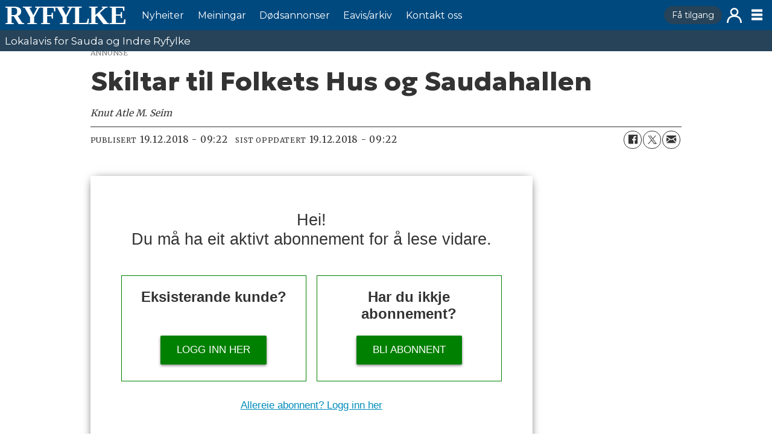

--- FILE ---
content_type: text/html; charset=UTF-8
request_url: https://www.ryfylke.net/nyheiter/skiltar-til-folkets-hus-og-saudahallen/180026
body_size: 16226
content:
<!DOCTYPE html>
<html lang="nn-NO" dir="ltr" class="resp_fonts">

    <head>
                
                <script type="module">
                    import { ClientAPI } from '/view-resources/baseview/public/common/ClientAPI/index.js?v=1765289817-L4';
                    window.labClientAPI = new ClientAPI({
                        pageData: {
                            url: 'https://www.ryfylke.net/nyheiter/skiltar-til-folkets-hus-og-saudahallen/180026',
                            pageType: 'article',
                            pageId: '180026',
                            section: 'nyheiter',
                            title: 'Skiltar til Folkets Hus og Saudahallen',
                            seotitle: 'Skiltar til Folkets Hus og Saudahallen',
                            sometitle: 'Skiltar til Folkets Hus og Saudahallen',
                            description: '',
                            seodescription: '',
                            somedescription: 'Etter søknad frå Sauda kommune og ein del mailar fram og tilbake» har Statens vegvesen godkjend at det blir sett opp skilt langs Fylkesveg 520 i Brugata som viser veg til Folkets Hus, Saudahallen og turistinformasjonen. Skilta vil bli plassert på husveggane til Brugata 7 (Presanghuset) og Skulegata 13 (Selvigbygget), føresett at dette blir godkjend […]',
                            device: 'desktop',
                            cmsVersion: '4.2.14',
                            contentLanguage: 'nn-NO',
                            published: '2018-12-19T08:22:26.000Z',
                            tags: ["nyheiter", "notis"],
                            bylines: ["Knut Atle M. Seim "],
                            site: {
                                domain: 'https://www.ryfylke.net',
                                id: '2',
                                alias: 'ryfylke'
                            }
                            // Todo: Add paywall info ...
                        },
                        debug: false
                    });
                </script>

                <title>Skiltar til Folkets Hus og Saudahallen</title>
                <meta name="title" content="Skiltar til Folkets Hus og Saudahallen">
                <meta name="description" content="">
                <meta http-equiv="Content-Type" content="text/html; charset=utf-8">
                <link rel="canonical" href="https://www.ryfylke.net/nyheiter/skiltar-til-folkets-hus-og-saudahallen/180026">
                <meta name="viewport" content="width=device-width, initial-scale=1">
                
                <meta property="og:type" content="article">
                <meta property="og:title" content="(+) Skiltar til Folkets Hus og Saudahallen">
                <meta property="og:description" content="Etter søknad frå Sauda kommune og ein del mailar fram og tilbake» har Statens vegvesen godkjend at det blir sett opp skilt langs Fylkesveg 520 i Brugata som viser veg til Folkets Hus, Saudahallen og turistinformasjonen. Skilta vil bli plassert på husveggane til Brugata 7 (Presanghuset) og Skulegata 13 (Selvigbygget), føresett at dette blir godkjend […]">
                <meta property="article:published_time" content="2018-12-19T08:22:26.000Z">
                <meta property="article:modified_time" content="2018-12-19T08:22:26.000Z">
                <meta property="article:author" content="Knut Atle M. Seim ">
                <meta property="article:tag" content="nyheiter">
                <meta property="article:tag" content="notis">
                <meta property="og:image" content="https://www.ryfylke.net/view-resources/dachser/public/ryfylke/favicons/web-app-manifest-512x512.png">
                <meta property="og:image:width" content="1200">
                <meta property="og:image:height" content="684">
                <meta name="twitter:card" content="summary_large_image">
                
                <meta name="twitter:title" content="(+) Skiltar til Folkets Hus og Saudahallen">
                <meta name="twitter:description" content="Etter søknad frå Sauda kommune og ein del mailar fram og tilbake» har Statens vegvesen godkjend at det blir sett opp skilt langs Fylkesveg 520 i Brugata som viser veg til Folkets Hus, Saudahallen og turistinformasjonen. Skilta vil bli plassert på husveggane til Brugata 7 (Presanghuset) og Skulegata 13 (Selvigbygget), føresett at dette blir godkjend […]">
                <meta name="twitter:image" content="https://www.ryfylke.net/view-resources/dachser/public/ryfylke/favicons/web-app-manifest-512x512.png">
                <link rel="alternate" type="application/json+oembed" href="https://www.ryfylke.net/nyheiter/skiltar-til-folkets-hus-og-saudahallen/180026?lab_viewport=oembed">

                
                <script src="https://cdn.mentormedier.no/analytics-injector/analytics-injector.js" data-hightouch-write-key="efcfe26267f7db5bc21ec2ca57336e5ecea997eaeb98f1b6621c0cd0f2a98d66" data-clarity-id="ubke5scjcl" data-chartbeat-enabled="true"></script>
                
                
                <meta property="og:url" content="https://www.ryfylke.net/nyheiter/skiltar-til-folkets-hus-og-saudahallen/180026">
                        <link type="image/x-icon" rel="icon" href="/view-resources/dachser2/public/ryfylke/favicons/favicon.ico">
                        <link type="image/svg+xml" rel="icon" href="/view-resources/dachser2/public/ryfylke/favicons/favicon.svg">
                        <link type="image/png" rel="icon" sizes="96x96" href="/view-resources/dachser/public/ryfylke/favicons/favicon-96x96.png">
                        <link type="image/png" rel="apple-touch-icon" sizes="180x180" href="/view-resources/dachser/public/ryfylke/favicons/apple-touch-icon.png">
                        <link type="image/png" rel="icon" sizes="192x192" href="/view-resources/dachser/public/ryfylke/favicons/web-app-manifest-192x192.png">
                        <link type="image/png" rel="icon" sizes="512x512" href="/view-resources/dachser/public/ryfylke/favicons/web-app-manifest-512x512.png">
                <link rel="manifest" href=/view-resources/dachser2/public/ryfylke/manifest.json />
                <link href="https://fonts.googleapis.com/css?family=Merriweather:300,400,700,900" rel="stylesheet" >
                <link rel="stylesheet" href="/view-resources/view/css/grid.css?v=1765289817-L4">
                <link rel="stylesheet" href="/view-resources/view/css/main.css?v=1765289817-L4">
                <link rel="stylesheet" href="/view-resources/view/css/colors.css?v=1765289817-L4">
                <link rel="stylesheet" href="/view-resources/view/css/print.css?v=1765289817-L4" media="print">
                <link rel="stylesheet" href="/view-resources/view/css/foundation-icons/foundation-icons.css?v=1765289817-L4">
                <link rel="stylesheet" href="/view-resources/view/css/site/ryfylke.css?v=1765289817-L4">
                <style data-key="custom_properties">
                    :root{--primary: rgba(0,73,127,1);--secondary: rgba(205,23,25,1);--tertiary: rgba(0,0,0,1);--quaternary: rgba(255,255,255,1);--bg-primary: rgba(0,73,127,1);--bg-secondary: rgba(198,198,199,1);--bg-tertiary: rgba(243,148,45,1);--bg-quaternary: rgba(251,228,65,1);--bg-quinary: rgba(205,23,25,1);--bg-senary: rgba(0,0,0,1);--bg-septenary: rgba(255,255,255,1);}
                </style>
                <style data-key="background_colors">
                    .bg-primary {background-color: rgba(0,73,127,1);color: #fff;}.bg-secondary {background-color: rgba(198,198,199,1);}.bg-tertiary {background-color: rgba(243,148,45,1);}.bg-quaternary {background-color: rgba(251,228,65,1);}.bg-quinary {background-color: rgba(205,23,25,1);color: #fff;}.bg-senary {background-color: rgba(0,0,0,1);color: #fff;}.bg-septenary {background-color: rgba(255,255,255,1);}@media (max-width: 1023px) { .color_mobile_bg-primary {background-color: rgba(0,73,127,1);color: #fff;}}@media (max-width: 1023px) { .color_mobile_bg-secondary {background-color: rgba(198,198,199,1);}}@media (max-width: 1023px) { .color_mobile_bg-tertiary {background-color: rgba(243,148,45,1);}}@media (max-width: 1023px) { .color_mobile_bg-quaternary {background-color: rgba(251,228,65,1);}}@media (max-width: 1023px) { .color_mobile_bg-quinary {background-color: rgba(205,23,25,1);color: #fff;}}@media (max-width: 1023px) { .color_mobile_bg-senary {background-color: rgba(0,0,0,1);color: #fff;}}@media (max-width: 1023px) { .color_mobile_bg-septenary {background-color: rgba(255,255,255,1);}}
                </style>
                <style data-key="background_colors_opacity">
                    .bg-primary.op-bg_20 {background-color: rgba(0, 73, 127, 0.2);color: #fff;}.bg-primary.op-bg_40 {background-color: rgba(0, 73, 127, 0.4);color: #fff;}.bg-primary.op-bg_60 {background-color: rgba(0, 73, 127, 0.6);color: #fff;}.bg-primary.op-bg_80 {background-color: rgba(0, 73, 127, 0.8);color: #fff;}.bg-secondary.op-bg_20 {background-color: rgba(198, 198, 199, 0.2);}.bg-secondary.op-bg_40 {background-color: rgba(198, 198, 199, 0.4);}.bg-secondary.op-bg_60 {background-color: rgba(198, 198, 199, 0.6);}.bg-secondary.op-bg_80 {background-color: rgba(198, 198, 199, 0.8);}.bg-tertiary.op-bg_20 {background-color: rgba(243, 148, 45, 0.2);}.bg-tertiary.op-bg_40 {background-color: rgba(243, 148, 45, 0.4);}.bg-tertiary.op-bg_60 {background-color: rgba(243, 148, 45, 0.6);}.bg-tertiary.op-bg_80 {background-color: rgba(243, 148, 45, 0.8);}.bg-quaternary.op-bg_20 {background-color: rgba(251, 228, 65, 0.2);}.bg-quaternary.op-bg_40 {background-color: rgba(251, 228, 65, 0.4);}.bg-quaternary.op-bg_60 {background-color: rgba(251, 228, 65, 0.6);}.bg-quaternary.op-bg_80 {background-color: rgba(251, 228, 65, 0.8);}.bg-quinary.op-bg_20 {background-color: rgba(205, 23, 25, 0.2);color: #fff;}.bg-quinary.op-bg_40 {background-color: rgba(205, 23, 25, 0.4);color: #fff;}.bg-quinary.op-bg_60 {background-color: rgba(205, 23, 25, 0.6);color: #fff;}.bg-quinary.op-bg_80 {background-color: rgba(205, 23, 25, 0.8);color: #fff;}.bg-senary.op-bg_20 {background-color: rgba(0, 0, 0, 0.2);color: #fff;}.bg-senary.op-bg_40 {background-color: rgba(0, 0, 0, 0.4);color: #fff;}.bg-senary.op-bg_60 {background-color: rgba(0, 0, 0, 0.6);color: #fff;}.bg-senary.op-bg_80 {background-color: rgba(0, 0, 0, 0.8);color: #fff;}.bg-septenary.op-bg_20 {background-color: rgba(255, 255, 255, 0.2);}.bg-septenary.op-bg_40 {background-color: rgba(255, 255, 255, 0.4);}.bg-septenary.op-bg_60 {background-color: rgba(255, 255, 255, 0.6);}.bg-septenary.op-bg_80 {background-color: rgba(255, 255, 255, 0.8);}@media (max-width: 1023px) { .color_mobile_bg-primary.op-bg_20 {background-color: rgba(0, 73, 127, 0.2);color: #fff;}}@media (max-width: 1023px) { .color_mobile_bg-primary.op-bg_40 {background-color: rgba(0, 73, 127, 0.4);color: #fff;}}@media (max-width: 1023px) { .color_mobile_bg-primary.op-bg_60 {background-color: rgba(0, 73, 127, 0.6);color: #fff;}}@media (max-width: 1023px) { .color_mobile_bg-primary.op-bg_80 {background-color: rgba(0, 73, 127, 0.8);color: #fff;}}@media (max-width: 1023px) { .color_mobile_bg-secondary.op-bg_20 {background-color: rgba(198, 198, 199, 0.2);}}@media (max-width: 1023px) { .color_mobile_bg-secondary.op-bg_40 {background-color: rgba(198, 198, 199, 0.4);}}@media (max-width: 1023px) { .color_mobile_bg-secondary.op-bg_60 {background-color: rgba(198, 198, 199, 0.6);}}@media (max-width: 1023px) { .color_mobile_bg-secondary.op-bg_80 {background-color: rgba(198, 198, 199, 0.8);}}@media (max-width: 1023px) { .color_mobile_bg-tertiary.op-bg_20 {background-color: rgba(243, 148, 45, 0.2);}}@media (max-width: 1023px) { .color_mobile_bg-tertiary.op-bg_40 {background-color: rgba(243, 148, 45, 0.4);}}@media (max-width: 1023px) { .color_mobile_bg-tertiary.op-bg_60 {background-color: rgba(243, 148, 45, 0.6);}}@media (max-width: 1023px) { .color_mobile_bg-tertiary.op-bg_80 {background-color: rgba(243, 148, 45, 0.8);}}@media (max-width: 1023px) { .color_mobile_bg-quaternary.op-bg_20 {background-color: rgba(251, 228, 65, 0.2);}}@media (max-width: 1023px) { .color_mobile_bg-quaternary.op-bg_40 {background-color: rgba(251, 228, 65, 0.4);}}@media (max-width: 1023px) { .color_mobile_bg-quaternary.op-bg_60 {background-color: rgba(251, 228, 65, 0.6);}}@media (max-width: 1023px) { .color_mobile_bg-quaternary.op-bg_80 {background-color: rgba(251, 228, 65, 0.8);}}@media (max-width: 1023px) { .color_mobile_bg-quinary.op-bg_20 {background-color: rgba(205, 23, 25, 0.2);color: #fff;}}@media (max-width: 1023px) { .color_mobile_bg-quinary.op-bg_40 {background-color: rgba(205, 23, 25, 0.4);color: #fff;}}@media (max-width: 1023px) { .color_mobile_bg-quinary.op-bg_60 {background-color: rgba(205, 23, 25, 0.6);color: #fff;}}@media (max-width: 1023px) { .color_mobile_bg-quinary.op-bg_80 {background-color: rgba(205, 23, 25, 0.8);color: #fff;}}@media (max-width: 1023px) { .color_mobile_bg-senary.op-bg_20 {background-color: rgba(0, 0, 0, 0.2);color: #fff;}}@media (max-width: 1023px) { .color_mobile_bg-senary.op-bg_40 {background-color: rgba(0, 0, 0, 0.4);color: #fff;}}@media (max-width: 1023px) { .color_mobile_bg-senary.op-bg_60 {background-color: rgba(0, 0, 0, 0.6);color: #fff;}}@media (max-width: 1023px) { .color_mobile_bg-senary.op-bg_80 {background-color: rgba(0, 0, 0, 0.8);color: #fff;}}@media (max-width: 1023px) { .color_mobile_bg-septenary.op-bg_20 {background-color: rgba(255, 255, 255, 0.2);}}@media (max-width: 1023px) { .color_mobile_bg-septenary.op-bg_40 {background-color: rgba(255, 255, 255, 0.4);}}@media (max-width: 1023px) { .color_mobile_bg-septenary.op-bg_60 {background-color: rgba(255, 255, 255, 0.6);}}@media (max-width: 1023px) { .color_mobile_bg-septenary.op-bg_80 {background-color: rgba(255, 255, 255, 0.8);}}
                </style>
                <style data-key="border_colors">
                    .border-bg-primary{--border-color: var(--bg-primary);}.mobile_border-bg-primary{--mobile-border-color: var(--bg-primary);}.border-bg-secondary{--border-color: var(--bg-secondary);}.mobile_border-bg-secondary{--mobile-border-color: var(--bg-secondary);}.border-bg-tertiary{--border-color: var(--bg-tertiary);}.mobile_border-bg-tertiary{--mobile-border-color: var(--bg-tertiary);}.border-bg-quaternary{--border-color: var(--bg-quaternary);}.mobile_border-bg-quaternary{--mobile-border-color: var(--bg-quaternary);}.border-bg-quinary{--border-color: var(--bg-quinary);}.mobile_border-bg-quinary{--mobile-border-color: var(--bg-quinary);}.border-bg-senary{--border-color: var(--bg-senary);}.mobile_border-bg-senary{--mobile-border-color: var(--bg-senary);}.border-bg-septenary{--border-color: var(--bg-septenary);}.mobile_border-bg-septenary{--mobile-border-color: var(--bg-septenary);}
                </style>
                <style data-key="font_colors">
                    .primary {color: rgba(0,73,127,1) !important;}.secondary {color: rgba(205,23,25,1) !important;}.tertiary {color: rgba(0,0,0,1) !important;}.quaternary {color: rgba(255,255,255,1) !important;}@media (max-width: 1023px) { .color_mobile_primary {color: rgba(0,73,127,1) !important;}}@media (max-width: 1023px) { .color_mobile_secondary {color: rgba(205,23,25,1) !important;}}@media (max-width: 1023px) { .color_mobile_tertiary {color: rgba(0,0,0,1) !important;}}@media (max-width: 1023px) { .color_mobile_quaternary {color: rgba(255,255,255,1) !important;}}
                </style>
                <style data-key="image_gradient">
                    .image-gradient-bg-primary{--background-color: var(--bg-primary);}.color_mobile_image-gradient-bg-primary{--mobile-background-color: var(--bg-primary);}.image-gradient-bg-secondary{--background-color: var(--bg-secondary);}.color_mobile_image-gradient-bg-secondary{--mobile-background-color: var(--bg-secondary);}.image-gradient-bg-tertiary{--background-color: var(--bg-tertiary);}.color_mobile_image-gradient-bg-tertiary{--mobile-background-color: var(--bg-tertiary);}.image-gradient-bg-quaternary{--background-color: var(--bg-quaternary);}.color_mobile_image-gradient-bg-quaternary{--mobile-background-color: var(--bg-quaternary);}.image-gradient-bg-quinary{--background-color: var(--bg-quinary);}.color_mobile_image-gradient-bg-quinary{--mobile-background-color: var(--bg-quinary);}.image-gradient-bg-senary{--background-color: var(--bg-senary);}.color_mobile_image-gradient-bg-senary{--mobile-background-color: var(--bg-senary);}.image-gradient-bg-septenary{--background-color: var(--bg-septenary);}.color_mobile_image-gradient-bg-septenary{--mobile-background-color: var(--bg-septenary);}
                </style>
                <style data-key="custom_css_variables">
                :root {
                    --lab_page_width: 1003px;
                    --lab_columns_gutter: 11px;
                    --space-top: 83;
                    --space-top-adnuntiusAd: ;
                }

                @media(max-width: 767px) {
                    :root {
                        --lab_columns_gutter: 10px;
                    }
                }

                @media(min-width: 767px) {
                    :root {
                    }
                }
                </style>
<script src="/view-resources/public/common/JWTCookie.js?v=1765289817-L4"></script>
<script src="/view-resources/public/common/Paywall.js?v=1765289817-L4"></script>
                <script>
                window.Dac = window.Dac || {};
                (function () {
                    if (navigator) {
                        window.Dac.clientData = {
                            language: navigator.language,
                            userAgent: navigator.userAgent,
                            innerWidth: window.innerWidth,
                            innerHeight: window.innerHeight,
                            deviceByMediaQuery: getDeviceByMediaQuery(),
                            labDevice: 'desktop', // Device from labrador
                            device: 'desktop', // Device from varnish
                            paywall: {
                                isAuthenticated: isPaywallAuthenticated(),
                                toggleAuthenticatedContent: toggleAuthenticatedContent,
                                requiredProducts: [],
                            },
                            page: {
                                id: '180026',
                                extId: 'Ryfylke-61ef86fe47792bd38613348ff92a35fa'
                            },
                            siteAlias: 'ryfylke',
                            debug: window.location.href.includes('debug=1')
                        };
                        function getDeviceByMediaQuery() {
                            if (window.matchMedia('(max-width: 767px)').matches) return 'mobile';
                            if (window.matchMedia('(max-width: 1023px)').matches) return 'tablet';
                            return 'desktop';
                        }

                        function isPaywallAuthenticated() {
                            if (window.Dac && window.Dac.JWTCookie) {
                                var JWTCookie = new Dac.JWTCookie({ debug: false });
                                return JWTCookie.isAuthenticated();
                            }
                            return false;
                        }

                        function toggleAuthenticatedContent(settings) {
                            if (!window.Dac || !window.Dac.Paywall) {
                                return;
                            }
                            var Paywall = new Dac.Paywall();
                            var updateDOM = Paywall.updateDOM;

                            if(settings && settings.displayUserName) {
                                var userName = Paywall.getUserName().then((userName) => {
                                    updateDOM(userName !== false, userName, settings.optionalGreetingText);
                                });
                            } else {
                                updateDOM(window.Dac.clientData.paywall.isAuthenticated);
                            }
                        }
                    }
                }());
                </script>

                    <script type="module" src="/view-resources/baseview/public/common/baseview/moduleHandlers.js?v=1765289817-L4" data-cookieconsent="ignore"></script>

                        <script async src="https://securepubads.g.doubleclick.net/tag/js/gpt.js"></script>
                        <script>
                            window.googletag = window.googletag || {cmd: []};

                            googletag.cmd.push(function() {
                                var handleAsTablet = (Dac.clientData.device === 'tablet' || Dac.clientData.innerWidth < 1316);

                                if (!(handleAsTablet && '' === 'true')) {
                                    googletag
                                        .defineSlot('/23323048771/toppbanner', [[980,150], [980,300]], 'toppbanner')
                                        .addService(googletag.pubads());
                                }
                                if (!(handleAsTablet && 'true' === 'true')) {
                                    googletag
                                        .defineSlot('/23323048771/venstre_skyskraper', [[180,500], [160,600], [300,600], [180,701]], 'venstre_skyskraper')
                                        .addService(googletag.pubads());
                                }
                                if (!(handleAsTablet && 'true' === 'true')) {
                                    googletag
                                        .defineSlot('/23323048771/hoyre_skyskraper', [[180,500], [160,600], [300,600], [180,700]], 'hoyre_skyskraper')
                                        .addService(googletag.pubads());
                                }
                                if (!(handleAsTablet && '' === 'true')) {
                                    googletag
                                        .defineSlot('/23323048771/banner1', [[980,150], [980,300], [580,400], [580,500]], 'banner1')
                                        .addService(googletag.pubads());
                                }
                                if (!(handleAsTablet && '' === 'true')) {
                                    googletag
                                        .defineSlot('/23323048771/banner2', [[980,150], [980,300], [980,400], [980,500], [980,600], [1920,1080]], 'banner2')
                                        .addService(googletag.pubads());
                                }
                                if (!(handleAsTablet && '' === 'true')) {
                                    googletag
                                        .defineSlot('/23323048771/banner3', [[980,150], [980,300]], 'banner3')
                                        .addService(googletag.pubads());
                                }
                                if (!(handleAsTablet && '' === 'true')) {
                                    googletag
                                        .defineSlot('/23323048771/banner4', [[980,150], [980,300], [980,400], [980,500], [980,600], [1920,1080], [580,400], [580,500]], 'banner4')
                                        .addService(googletag.pubads());
                                }
                                if (!(handleAsTablet && '' === 'true')) {
                                    googletag
                                        .defineSlot('/23323048771/banner5', [[980,150], [980,300], [580,400], [580,500]], 'banner5')
                                        .addService(googletag.pubads());
                                }
                                if (!(handleAsTablet && '' === 'true')) {
                                    googletag
                                        .defineSlot('/23323048771/banner6', [[980,150], [980,300], [980,400], [980,500], [980,600], [1920,1080], [580,400], [580,500]], 'banner6')
                                        .addService(googletag.pubads());
                                }
                                if (!(handleAsTablet && '' === 'true')) {
                                    googletag
                                        .defineSlot('/23323048771/banner7', [[980,150], [980,300], [580,400], [580,500]], 'banner7')
                                        .addService(googletag.pubads());
                                }
                                if (!(handleAsTablet && '' === 'true')) {
                                    googletag
                                        .defineSlot('/23323048771/banner8', [[980,150], [980,300], [980,400], [980,500], [980,600], [1920,1080], [580,400], [580,500]], 'banner8')
                                        .addService(googletag.pubads());
                                }
                                if (!(handleAsTablet && '' === 'true')) {
                                    googletag
                                        .defineSlot('/23323048771/banner9', [[980,150], [980,300], [580,400], [580,500]], 'banner9')
                                        .addService(googletag.pubads());
                                }

                                googletag.pubads().setTargeting("env", "prod");
                                googletag.pubads().setTargeting("site", "ryfylke");
                                googletag.pubads().setTargeting("section", "nyheiter");
                                googletag.pubads().setTargeting("context", "article");
                                googletag.pubads().setTargeting("tags", "nyheiter,notis");

                                var useLadyLoading = true || false;
                                if (useLadyLoading) {
                                    googletag.pubads().enableLazyLoad({
                                        fetchMarginPercent: 30 || 150, // Fetch ad content when it is within 1.5 viewports of the visible area
                                        renderMarginPercent: 30 || 150,  // Render ads when they are within 1.5 viewports of the visible area
                                        mobileScaling: 2.0
                                    });
                                }
                                
                                googletag.pubads().enableSingleRequest();
                                googletag.pubads().collapseEmptyDivs();
                                googletag.enableServices();
                            });
                        </script>
                <link href="https://fonts.googleapis.com/css?family=Montserrat:regular" rel="stylesheet" >
                <link href="https://fonts.googleapis.com/css?family=Geologica:regular,300,800" rel="stylesheet" >
                <style id="dachser-vieweditor-styles">
                    .mainMenu ul li a, .mainMenu ul li span, .pageHeader .hamburger .hamburger-container .mainMenu ul li { font-family: "Montserrat"; font-weight: normal; font-style: normal; font-size: 1rem; text-transform: none; letter-spacing: normal; color: #FFFFFF;}
                    .customMenu1 ul li a, .customMenu1 ul li span, .pageHeader .hamburger .hamburger-container .customMenu1 ul li { font-family: "Montserrat"; font-weight: normal; font-style: normal; font-size: 0.875rem; text-transform: none; letter-spacing: normal; }
                    .dropdownMenu ul li a, .dropdownMenu ul li span, .pageHeader .hamburger .hamburger-container .dropdownMenu ul li a, .pageHeader .hamburger .hamburger-container .dropdownMenu ul li span { font-family: "Montserrat"; font-weight: normal; font-style: normal; text-transform: none; letter-spacing: normal; color: #00497f;}
                    .dropdownMenu ul.children li a, .dropdownMenu ul.children li span, .pageHeader .hamburger .hamburger-container .dropdownMenu ul.children li a, .pageHeader .hamburger .hamburger-container .dropdownMenu ul.children li span { font-family: "Montserrat"; font-weight: normal; font-style: normal; font-size: 1rem; text-transform: none; letter-spacing: normal; }
                    .articleHeader .headline { font-family: "Geologica"; font-weight: normal; font-style: normal; line-height: 0.9; text-transform: none; letter-spacing: normal; }
                    article.column .content .section { font-family: "Geologica"; font-weight: normal; font-style: normal; text-transform: uppercase; letter-spacing: -0.05em; color: #00497f;}@media (max-width: 767px) { .resp_fonts article.column .content .section {line-height: 0.9; } }
                    article.column .content .kicker { font-family: "Geologica"; font-weight: normal; font-style: normal; font-size: 1.1875rem; line-height: 0.9; text-transform: uppercase; letter-spacing: normal; }@media (max-width: 767px) { .resp_fonts article.column .content .kicker {font-size: calc(0.262vw * 12); line-height: 0.9; } }
                    .font-Montserrat { font-family: "Montserrat" !important; }
                    .font-Montserrat.font-weight-normal { font-weight: normal !important; }
                    .font-Geologica { font-family: "Geologica" !important; }
                    .font-Geologica.font-weight-normal { font-weight: normal !important; }
                    .font-Geologica.font-weight-light { font-weight: 300 !important; }
                    .font-Geologica.font-weight-black { font-weight: 800 !important; }
                </style>
                <style id="css_variables"></style>
                <script>
                    window.dachserData = {
                        _data: {},
                        _instances: {},
                        get: function(key) {
                            return dachserData._data[key] || null;
                        },
                        set: function(key, value) {
                            dachserData._data[key] = value;
                        },
                        push: function(key, value) {
                            if (!dachserData._data[key]) {
                                dachserData._data[key] = [];
                            }
                            dachserData._data[key].push(value);
                        },
                        setInstance: function(key, identifier, instance) {
                            if (!dachserData._instances[key]) {
                                dachserData._instances[key] = {};
                            }
                            dachserData._instances[key][identifier] = instance;
                        },
                        getInstance: function(key, identifier) {
                            return dachserData._instances[key] ? dachserData._instances[key][identifier] || null : null;
                        },
                        reflow: () => {}
                    };
                </script>
                

                <script type="application/ld+json">
                [{"@context":"http://schema.org","@type":"WebSite","name":"ryfylke","url":"https://www.ryfylke.net"},{"@context":"https://schema.org","@type":"NewsArticle","headline":"Skiltar til Folkets Hus og Saudahallen","description":"","mainEntityOfPage":{"@id":"https://www.ryfylke.net/nyheiter/skiltar-til-folkets-hus-og-saudahallen/180026"},"availableLanguage":[{"@type":"Language","alternateName":"nn-NO"}],"image":[],"keywords":"nyheiter, notis","author":[{"@type":"Person","name":"Knut Atle M. Seim "}],"publisher":{"@type":"Organization","name":"ryfylke","logo":{"@type":"ImageObject","url":"/view-resources/dachser2/public/ryfylke/logo.svg"}},"datePublished":"2018-12-19T08:22:26.000Z","dateModified":"2018-12-19T08:22:26.000Z","isAccessibleForFree":true,"hasPart":{"@type":"WebPageElement","isAccessibleForFree":false,"cssSelector":".teaserContent"}}]
                </script>                
                
                
                



        <meta property="article:section" content="nyheiter">
<script>
var k5aMeta = { "paid": 1, "paywall": (Dac.clientData.paywall.isAuthenticated ? "open" : "hard"), "wordCount": "282", "lix": "52", "author": ["Knut Atle M. Seim "], "tag": ["nyheiter", "notis"], "title": "Skiltar til Folkets Hus og Saudahallen", "teasertitle": "Skiltar til Folkets Hus og Saudahallen", "kicker": "", "url": "https://www.ryfylke.net/a/180026", "login": (Dac.clientData.paywall.isAuthenticated ? 1 : 0), "subscriber": (Dac.clientData.paywall.isAuthenticated ? 1 : 0), "subscriberId": (Dac.clientData.subscriberId ? `"${ Dac.clientData.subscriberId }"` : "") };
</script>
                <script src="//cl.k5a.io/6156b8c81b4d741e051f44c2.js" async></script>

                <script src="https://cl-eu4.k5a.io/6405dc632ac7dc14bf32ef22.js" async></script>

        <style>
            :root {
                
                
            }
        </style>
        
        
    </head>

    <body class="l4 article site_ryfylke section_nyheiter has-paywall"
        
        
        >

        
        <script>
        document.addEventListener("DOMContentLoaded", (event) => {
            setScrollbarWidth();
            window.addEventListener('resize', setScrollbarWidth);
        });
        function setScrollbarWidth() {
            const root = document.querySelector(':root');
            const width = (window.innerWidth - document.body.offsetWidth < 21) ? window.innerWidth - document.body.offsetWidth : 15;
            root.style.setProperty('--lab-scrollbar-width', `${ width }px`);
        }
        </script>

        
        <a href="#main" class="skip-link">Jump to main content</a>

        <header class="pageElement pageHeader">
    <div class="section grid-fixed">
    <div class="row mainRow">
<figure class="logo">
    <a href=" //ryfylke.net" aria-label="Gå til framside">
        <img src="/view-resources/dachser2/public/ryfylke/logo.svg"
            alt="Gå til framside. Logo, Ryfylke"
            width="150"
            >
    </a>
</figure>
<nav class="navigation mainMenu dac-hidden-desktop-down">
	<ul class="menu-list">
			<li class="first-list-item ">
				<a href="/kategori/nyheiter" target="_self">Nyheiter</a>
			</li>
			<li class="first-list-item ">
				<a href="/kategori/meiningar" target="_self">Meiningar</a>
			</li>
			<li class="first-list-item ">
				<a href="/dodsannonsar/dodsannonsar/100557" target="_self">Dødsannonser</a>
			</li>
			<li class="first-list-item ">
				<a href="/abonnement/e-avis/" target="_self">Eavis&#x2F;arkiv</a>
			</li>
			<li class="first-list-item ">
				<a href="/tilsette" target="_self">Kontakt oss</a>
			</li>
	</ul>
</nav>



	<script>
		(function () {
			const menuLinks = document.querySelectorAll(`nav.mainMenu ul li a`);
			for (let i = 0; i < menuLinks.length; i++) {
				const link = menuLinks[i].pathname;
				if (link === window.location.pathname) {
					menuLinks[i].parentElement.classList.add('lab-link-active');
				} else {
					menuLinks[i].parentElement.classList.remove('lab-link-active');
				}
			}
		})();
	</script>

<nav class="navigation customMenu1 subscriptionMenu">
	<ul class="menu-list">
			<li class="first-list-item dac-paywall-not-authenticated">
				<a href="https://www.ryfylke.net/abonnement" target="_self">Få tilgang</a>
			</li>
			<li class="first-list-item dac-paywall-authenticated">
				<a href="https://api.ryfylke.net/paywall/logout?siteAlias=ryfylke" target="_self">Logg ut</a>
			</li>
	</ul>
</nav>



	<script>
		(function () {
			const menuLinks = document.querySelectorAll(`nav.customMenu1 ul li a`);
			for (let i = 0; i < menuLinks.length; i++) {
				const link = menuLinks[i].pathname;
				if (link === window.location.pathname) {
					menuLinks[i].parentElement.classList.add('lab-link-active');
				} else {
					menuLinks[i].parentElement.classList.remove('lab-link-active');
				}
			}
		})();
	</script>

<nav class="navigation customMenu2 userMenu">
	<ul class="menu-list">
			<li class="first-list-item dac-paywall-not-authenticated">
				<a href="https://api.ryfylke.net/paywall/login?siteAlias=ryfylke&contentUrl=https%3A%2F%2Fwww.ryfylke.net%2F" target="_self">Logg inn</a>
			</li>
			<li class="first-list-item dac-paywall-authenticated">
				<a href="https://selfservice.mediaconnect.no/?client_id=selfservice.ryfylke.ext" target="_self">Min side</a>
			</li>
	</ul>
</nav>



	<script>
		(function () {
			const menuLinks = document.querySelectorAll(`nav.customMenu2 ul li a`);
			for (let i = 0; i < menuLinks.length; i++) {
				const link = menuLinks[i].pathname;
				if (link === window.location.pathname) {
					menuLinks[i].parentElement.classList.add('lab-link-active');
				} else {
					menuLinks[i].parentElement.classList.remove('lab-link-active');
				}
			}
		})();
	</script>

<div class="hamburger to-be-expanded" data-id="pageElements-8">
    <div class="positionRelative">
        <span class="hamburger-button hamburger-expander ">
            <button class="burger-btn" aria-label="Opne meny" aria-expanded="false" aria-controls="hamburger-container" aria-haspopup="menu">
                    <i class="open fi-list"></i>
                    <i class="close fi-x"></i>
            </button>
        </span>
            <div class="hamburger-container" id="hamburger-container">        
                <div data-id="pageElements-9" class="search visible">

        <button class="search-button" aria-label="Søk" >
                <i class="open fi-magnifying-glass"></i>
                <i class="close fi-x"></i>
        </button>

    <form class="search-container" action="/cse" method="get" role="search">
        <label for="search-input-9" class="visuallyhidden">Søk</label>
        <input type="text" id="search-input-9" name="q" placeholder="Søk...">
    </form>
</div>

    <script>
        if (document.querySelector('[data-id="pageElements-9"] .search-button')) {
            document.querySelector('[data-id="pageElements-9"] .search-button').addEventListener('click', (event) => {
                document.querySelector('[data-id="pageElements-9"] .search-container').submit();
            }, false);
        }
    </script>
<nav class="navigation dropdownMenu">
	<ul class="menu-list">
			<li class="first-list-item has-children">
				<span tabindex="0">Innhald</span>
				<ul class="children">
					<li class="">
						<a href="/kategori/nyheiter" target="_self">Nyheiter</a>
					</li>
					<li class="">
						<a href="/kategori/meiningar" target="_self">Meiningar</a>
					</li>
					<li class="">
						<a href="/dodsannonsar/dodsannonsar/100557" target="_self">Dødsannonser</a>
					</li>
					<li class="">
						<a href="/abonnement/e-avis/" target="_self">Eavis&#x2F;arkiv</a>
					</li>
				</ul>
			</li>
			<li class="first-list-item has-children">
				<a href="/kundeservice" target="_self">Kundeservice</a>
				<ul class="children">
					<li class="">
						<a href="/tilsette" target="_self">Kontakt oss</a>
					</li>
					<li class="">
						<a href="/abonnement" target="_self">Bli abonnent</a>
					</li>
					<li class="">
						<a href="/annonser" target="_self">Bestill annonse</a>
					</li>
					<li class="">
						<a href="/gratulasjoner" target="_self">Send gratulasjon</a>
					</li>
				</ul>
			</li>
			<li class="first-list-item has-children">
				<span tabindex="0">Avisa Ryfylke</span>
				<ul class="children">
					<li class="">
						<a href="/om-oss" target="_self">Om avisa</a>
					</li>
					<li class="">
						<a href="/tilsette" target="_self">Tilsette</a>
					</li>
					<li class="">
						<a href="/kundeservice" target="_self">Opningstider</a>
					</li>
					<li class="">
						<a href="/tilsette" target="_self">Tips oss</a>
					</li>
					<li class="">
						<a href="/ryfylkeapp" target="_self">Ryfylkes app</a>
					</li>
					<li class="">
						<a href="/om-sauda" target="_self">Om Sauda</a>
					</li>
				</ul>
			</li>
	</ul>
</nav>



	<script>
		(function () {
			const menuLinks = document.querySelectorAll(`nav.dropdownMenu ul li a`);
			for (let i = 0; i < menuLinks.length; i++) {
				const link = menuLinks[i].pathname;
				if (link === window.location.pathname) {
					menuLinks[i].parentElement.classList.add('lab-link-active');
				} else {
					menuLinks[i].parentElement.classList.remove('lab-link-active');
				}
			}
		})();
	</script>


            </div>
    </div>

</div>

<script>
    (function(){
        const burgerButton = document.querySelector('[data-id="pageElements-8"] .burger-btn');
        const dropdownCloseSection = document.querySelector('[data-id="pageElements-8"] .dropdown-close-section');

        function toggleDropdown() {
            // Toggle the expanded class and aria-expanded attribute
            document.querySelector('[data-id="pageElements-8"].hamburger.to-be-expanded').classList.toggle('expanded');
            burgerButton.setAttribute('aria-expanded', burgerButton.getAttribute('aria-expanded') === 'true' ? 'false' : 'true');
            burgerButton.setAttribute('aria-label', burgerButton.getAttribute('aria-expanded') === 'true' ? 'Lukk meny' : 'Opne meny');

            // This doesn't seem to do anything? But there's styling dependent on it some places
            document.body.classList.toggle('hamburger-expanded');
        }

        // Called via the eventlistener - if the key is Escape, toggle the dropdown and remove the eventlistener
        function closeDropdown(e) {
            if(e.key === 'Escape') {
                toggleDropdown();
                // Set the focus back on the button when clicking escape, so the user can continue tabbing down
                // the page in a natural flow
                document.querySelector('[data-id="pageElements-8"] .burger-btn').focus();
                window.removeEventListener('keydown', closeDropdown);
            }
        }

        if(burgerButton) {
            burgerButton.addEventListener('click', function(e) {
                e.preventDefault();
                toggleDropdown();

                // If the menu gets expanded, add the eventlistener that will close it on pressing Escape
                // else, remove the eventlistener otherwise it will continue to listen for escape even if the menu is closed.
                if(document.querySelector('[data-id="pageElements-8"] .burger-btn').getAttribute('aria-expanded') === 'true') {
                    window.addEventListener('keydown', closeDropdown);
                } else {
                    window.removeEventListener('keydown', closeDropdown);
                }
            })
        }
        if (dropdownCloseSection) {
            dropdownCloseSection.addEventListener('click', function(e) {
                e.preventDefault();
                toggleDropdown();
            });
        }

        document.querySelectorAll('.hamburger .hamburger-expander, .hamburger .hamburger-container, .stop-propagation').forEach(function (element) {
            element.addEventListener('click', function (e) {
                e.stopPropagation();
            });
        });
    }());
</script>
</div>
<div class="row bottomRow">
    <p class="text headerText">Lokalavis for Sauda og Indre Ryfylke</p>

</div>

</div>


    <script>
        (function () {
            if (!'IntersectionObserver' in window) { return;}

            var scrollEvents = scrollEvents || [];

            if (scrollEvents) {
                const domInterface = {
                    classList: {
                        remove: () => {},
                        add: () => {}
                    },
                    style: {
                        cssText: ''
                    }
                };
                scrollEvents.forEach(function(event) {
                    var callback = function (entries, observer) {
                        if (!entries[0]) { return; }
                        if (entries[0].isIntersecting) {
                            event.styles.forEach(function(item) {
                                (document.querySelector(item.selector) || domInterface).style.cssText = "";
                            });
                            event.classes.forEach(function(item) {
                                item.class.forEach(function(classname) {
                                    (document.querySelector(item.selector) || domInterface).classList.remove(classname);
                                });
                            });
                        } else {
                            event.styles.forEach(function(item) {
                                (document.querySelector(item.selector) || domInterface).style.cssText = item.style;
                            });
                            event.classes.forEach(function(item) {
                                item.class.forEach(function(classname) {
                                    (document.querySelector(item.selector) || domInterface).classList.add(classname);
                                });
                            });
                        }
                    };

                    var observer = new IntersectionObserver(callback, {
                        rootMargin: event.offset,
                        threshold: 1
                    });
                    var target = document.querySelector(event.target);
                    if (target) {
                        observer.observe(target);
                    }
                });
            }
        }());

        window.Dac.clientData.paywall.toggleAuthenticatedContent(); 
    </script>
</header>

        

        
                


        <section id="mainArticleSection" class="main article">
            <div data-element-guid="4cacfd3a-b7cc-4b64-9b24-d238f19a92f3" class="placeholder placement-top">
<div data-element-guid="e370ccb0-45ea-4955-db91-374e1cac12ca" class="column google-ad small-12 large-12 small-abs-12 large-abs-12 display-label"  style="">

        <span class="ad-label">Annonse</span>
        <div class="adunit" id="toppbanner" ></div>
        <script>
            googletag.cmd.push(function() {
                googletag.display('toppbanner');
            });
        </script>
</div>

</div>
            <main class="pageWidth">
                <article class=" "
                    
                >

                    <section class="main article k5a-article" id="main">

                            <div></div>
<script>
(function() {
    let windowUrl = window.location.href;
    windowUrl = windowUrl.substring(windowUrl.indexOf('?') + 1);
    let messageElement = document.querySelector('.shareableMessage');
    if (windowUrl && windowUrl.includes('code') && windowUrl.includes('expires')) {
        messageElement.style.display = 'block';
    } 
})();
</script>


                        <div data-element-guid="60691e05-3328-4c59-9d6e-09bc2b2836fd" class="articleHeader column">

    




    <div class="media">
            
            
            
            
            
            
            
            
            
            
            
            
            
        <div class="floatingText"></div>
    </div>





    <h1 class="headline mainTitle font-weight-black m-font-weight-black" style="">Skiltar til Folkets Hus og Saudahallen</h1>


        <div data-element-guid="1d8cd4e6-23a9-4aa6-9789-7d7e844676aa" class="meta">
    

    <div class="bylines">
        <div data-element-guid="6f71fe73-f770-44f4-df09-1323780cf6fd" class="byline column" itemscope itemtype="http://schema.org/Person">
    
    <div class="content">
            
        <address class="name">

                <span class="lab-hidden-byline-name" itemprop="name">Knut Atle M. Seim </span>
                    <span class="firstname ">Knut Atle M. Seim</span>
        </address>
    </div>
</div>

        
    </div>
    
    <div class="dates">
    
        <span class="dateGroup datePublished">
            <span class="dateLabel">Publisert</span>
            <time datetime="2018-12-19T08:22:26.000Z" title="Publisert 19.12.2018 - 09:22">19.12.2018 - 09:22</time>
        </span>
            <span class="dateGroup dateModified">
                <span class="dateLabel">Sist oppdatert</span>
                <time datetime="2018-12-19T08:22:26.000Z" title="Sist oppdatert 19.12.2018 - 09:22">19.12.2018 - 09:22</time>
            </span>
    </div>


    <div class="social">
            <a target="blank" href="https://www.facebook.com/sharer.php?u=https%3A%2F%2Fwww.ryfylke.net%2Fnyheiter%2Fskiltar-til-folkets-hus-og-saudahallen%2F180026" class="fi-social-facebook" aria-label="Del på Facebook"></a>
            <a target="blank" href="https://twitter.com/intent/tweet?url=https%3A%2F%2Fwww.ryfylke.net%2Fnyheiter%2Fskiltar-til-folkets-hus-og-saudahallen%2F180026" class="fi-social-twitter" aria-label="Del på X (Twitter)"></a>
            <a target="blank" href="mailto:?subject=Skiltar%20til%20Folkets%20Hus%20og%20Saudahallen&body=%0Dhttps%3A%2F%2Fwww.ryfylke.net%2Fnyheiter%2Fskiltar-til-folkets-hus-og-saudahallen%2F180026" class="fi-mail" aria-label="Del via e-mail"></a>
    </div>



</div>

</div>


                        

                        
                        


                        

                        <div data-element-guid="1d8cd4e6-23a9-4aa6-9789-7d7e844676aa" class="bodytext large-12 small-12 medium-12 teaserContent">
    
    

    

    

                        <div class="paywallTeaser column ">
    <div class="inner">
        <div class="header">
            <h3 class="lab-paywall-teaser-title">Hei! 
<br>
Du må ha eit aktivt abonnement for å lese vidare.</h3>
            
            
        </div>
            <div class="sales-pitch">
                <div class="sales-pitch-content-wrapper">
                    <h4 class="sales-pitch-title " style=""></h4>
                    <div class="sales-pitch-content " style="">
                        
                    </div>
                </div>
            </div>        <div class="offers">
            <div class="offer ">
                <h4 class="lab-paywall-teaser-offer-title">Eksisterande kunde?
<br>
<br></h4>
                
                
                
                <p>
                    <a class="lab-paywall-teaser-offer-button" href="https://api.ryfylke.net/paywall/update?siteAlias=ryfylke&contentUrl=">Logg inn her</a>
                </p>
            </div>
            <div class="offer ">
                <h4 class="lab-paywall-teaser-offer-title">Har du ikkje abonnement?</h4>
                
                
                
                <p>
                    <a class="lab-paywall-teaser-offer-button" href="https://auth.ryfylke.net/">Bli abonnent</a>
                </p>
            </div>
        </div>

        <div class="offersDescription">
            
        </div>

        <div class="nav">
            
            <p><a class="login" href="https://api.ryfylke.net/paywall/update?&siteAlias=ryfylke&&siteId=2&contentUrl=https%3A%2F%2Fwww.ryfylke.net%2Fnyheiter%2Fskiltar-til-folkets-hus-og-saudahallen%2F180026">Allereie abonnent? Logg inn her</a></p>
            
        </div>
    </div>
</div>

    
</div>


                        


                        
<div data-element-guid="1d8cd4e6-23a9-4aa6-9789-7d7e844676aa" class="column articleFooter">
    <span class="tags">
        <a href="/kategori/nyheiter">nyheiter</a>
        <a href="/kategori/notis">notis</a>
    </span>
    
</div>


                        <div class="row social">
                            <div class="column large-12 small-12">
                                    <a target="blank" href="https://www.facebook.com/sharer.php?u=https%3A%2F%2Fwww.ryfylke.net%2Fnyheiter%2Fskiltar-til-folkets-hus-og-saudahallen%2F180026" class="fi-social-facebook" aria-label="Del på Facebook"></a>
                                    <a target="blank" href="https://twitter.com/intent/tweet?url=https%3A%2F%2Fwww.ryfylke.net%2Fnyheiter%2Fskiltar-til-folkets-hus-og-saudahallen%2F180026" class="fi-social-twitter" aria-label="Del på X (Twitter)"></a>
                                    <a target="blank" href="mailto:?subject=Skiltar%20til%20Folkets%20Hus%20og%20Saudahallen&body=%0Dhttps%3A%2F%2Fwww.ryfylke.net%2Fnyheiter%2Fskiltar-til-folkets-hus-og-saudahallen%2F180026" class="fi-mail" aria-label="Del via e-mail"></a>
                            </div>
                        </div>

                    </section>
                    
                </article>
                <section class="related desktop-fullWidth mobile-fullWidth fullwidthTarget">
                <div data-element-guid="0f89fcc4-cc38-4aea-a178-11defd2055e3" class="page-content"><div data-element-guid="cdfe9c1a-ab95-48bc-f23f-e0fcb7ee6c58" class="row small-12 large-12" style="">
<!-- placeholder(#1) -->
<div data-element-guid="6bfdc433-dac7-4565-b15c-a6478f83465d" class="front_rows small-12 large-12 small-abs-12 large-abs-12 large-6 small-12 large-12 small-12">
    
    <div class="content fullwidthTarget" style="">
            
            <div data-element-guid="6eaf297c-f61c-4ec4-b4ce-3e2eb3b77d45" class="row small-12 large-12" style=""><div data-element-guid="7e7755c0-f870-4ac0-8267-5ce6de61d8a1" id="markup_205429" class="markupbox column small-12 large-12 small-abs-12 large-abs-12">
    
    <div class="content fullwidthTarget" style="">

        

        

            <k5a-stream name="below-article"></k5a-stream>

        
        
    </div>
</div>
</div>
<div data-element-guid="7e0cc54c-a860-4d4a-b7fa-04d772f4f60a" class="row small-12 large-12 border-bg-primary mobile_border-bg-primary border-side-top mobile_border-side-top border_width_3 border_width_mobile_3 hasBorder mobile-hasBorder has-row-header" style="">
    <h5 class="row_header_text large-12 small-12  "></h5>
    <article data-element-guid="9a5d4517-3180-412a-b9d3-ff7ade0c5edb" class="column paywall small-12 large-4 small-abs-12 large-abs-4 " data-site-alias="ryfylke" data-section="nyheiter" data-instance="205315" itemscope>
    
    <div class="content mobile_no_border_color border-radius-no_border_radius border-radius-mobile_no_border_radius" style="">
        
        <a itemprop="url" class="" href="https://www.ryfylke.net/nyheiter/her-blir-den-skredutsette-vegen-sikra/206836" data-k5a-url="https://www.ryfylke.net/a/206836" rel="">


        <div class="media ">
                

                <figure data-element-guid="6c685a30-0b57-4f27-bc1a-978d47f12c51" class="" >
    <div class="img fullwidthTarget">
        <picture>
            <source srcset="https://image.ryfylke.net/206840.jpg?imageId=206840&panox=0.00&panoy=0.00&panow=100.00&panoh=100.00&heightx=0.00&heighty=0.00&heightw=100.00&heighth=100.00&width=622&height=336&format=webp&format=webp" 
                width="311"
                height="168"
                media="(min-width: 768px)"
                type="image/webp">    
            <source srcset="https://image.ryfylke.net/206840.jpg?imageId=206840&panox=0.00&panoy=0.00&panow=100.00&panoh=100.00&heightx=0.00&heighty=0.00&heightw=100.00&heighth=100.00&width=622&height=336&format=webp&format=jpg" 
                width="311"
                height="168"
                media="(min-width: 768px)"
                type="image/jpeg">    
            <source srcset="https://image.ryfylke.net/206840.jpg?imageId=206840&panox=0.00&panoy=0.00&panow=100.00&panoh=100.00&heightx=0.00&heighty=0.00&heightw=100.00&heighth=100.00&width=960&height=520&format=webp&format=webp" 
                width="480"
                height="260"
                media="(max-width: 767px)"
                type="image/webp">    
            <source srcset="https://image.ryfylke.net/206840.jpg?imageId=206840&panox=0.00&panoy=0.00&panow=100.00&panoh=100.00&heightx=0.00&heighty=0.00&heightw=100.00&heighth=100.00&width=960&height=520&format=webp&format=jpg" 
                width="480"
                height="260"
                media="(max-width: 767px)"
                type="image/jpeg">    
            <img src="https://image.ryfylke.net/206840.jpg?imageId=206840&panox=0.00&panoy=0.00&panow=100.00&panoh=100.00&heightx=0.00&heighty=0.00&heightw=100.00&heighth=100.00&width=960&height=520&format=webp&format=jpg"
                width="480"
                height="260"
                title="Her blir den skredutsette vegen sikra"
                alt="" 
                loading="lazy"
                style=""    
                >
        </picture>        
            </div>
    
</figure>

                
                
                
                
                
                
                
            
            <div class="floatingText">

                <div class="labels">
                </div>
            </div>
            

        </div>


        
            <h2 itemprop="headline" 
    class="headline "
    style=""
    >Her blir den skredutsette vegen sikra
</h2>

        




        </a>

        <time itemprop="datePublished" datetime="2025-12-23T05:05:00+01:00"></time>
    </div>
</article>
<article data-element-guid="da17bef1-e29b-44b2-9f6e-8aecec5bd2f3" class="column paywall small-12 large-4 small-abs-12 large-abs-4 " data-site-alias="ryfylke" data-section="nyheiter" data-instance="100156" itemscope>
    
    <div class="content mobile_no_border_color border-radius-no_border_radius border-radius-mobile_no_border_radius" style="">
        
        <a itemprop="url" class="" href="https://www.ryfylke.net/nyheiter/na-er-kun-ein-prosent-arbeidsledige-i-sauda/206846" data-k5a-url="https://www.ryfylke.net/a/206846" rel="">


        <div class="media ">
                

                <figure data-element-guid="41f0372f-4ac5-40a4-9e72-488de0bd8f32" class="" >
    <div class="img fullwidthTarget">
        <picture>
            <source srcset="https://image.ryfylke.net/206848.jpg?imageId=206848&panox=8.51&panoy=9.76&panow=87.40&panoh=62.93&heightx=36.91&heighty=0.00&heightw=40.95&heighth=100.00&width=622&height=336&format=webp&format=webp" 
                width="311"
                height="168"
                media="(min-width: 768px)"
                type="image/webp">    
            <source srcset="https://image.ryfylke.net/206848.jpg?imageId=206848&panox=8.51&panoy=9.76&panow=87.40&panoh=62.93&heightx=36.91&heighty=0.00&heightw=40.95&heighth=100.00&width=622&height=336&format=webp&format=jpg" 
                width="311"
                height="168"
                media="(min-width: 768px)"
                type="image/jpeg">    
            <source srcset="https://image.ryfylke.net/206848.jpg?imageId=206848&panox=8.51&panoy=9.76&panow=87.40&panoh=62.93&heightx=36.91&heighty=0.00&heightw=40.95&heighth=100.00&width=960&height=520&format=webp&format=webp" 
                width="480"
                height="260"
                media="(max-width: 767px)"
                type="image/webp">    
            <source srcset="https://image.ryfylke.net/206848.jpg?imageId=206848&panox=8.51&panoy=9.76&panow=87.40&panoh=62.93&heightx=36.91&heighty=0.00&heightw=40.95&heighth=100.00&width=960&height=520&format=webp&format=jpg" 
                width="480"
                height="260"
                media="(max-width: 767px)"
                type="image/jpeg">    
            <img src="https://image.ryfylke.net/206848.jpg?imageId=206848&panox=8.51&panoy=9.76&panow=87.40&panoh=62.93&heightx=36.91&heighty=0.00&heightw=40.95&heighth=100.00&width=960&height=520&format=webp&format=jpg"
                width="480"
                height="260"
                title="Nå er kun éin prosent arbeidsledige i Sauda"
                alt="" 
                loading="lazy"
                style=""    
                >
        </picture>        
            </div>
    
</figure>

                
                
                
                
                
                
                
            
            <div class="floatingText">

                <div class="labels">
                </div>
            </div>
            

        </div>


        
            <h2 itemprop="headline" 
    class="headline "
    style=""
    >Nå er kun éin prosent arbeidsledige i Sauda
</h2>

        




        </a>

        <time itemprop="datePublished" datetime="2025-12-23T05:02:00+01:00"></time>
    </div>
</article>
<article data-element-guid="92e1642a-8906-4a14-a970-d462d4a3aa80" class="column paywall small-12 large-4 small-abs-12 large-abs-4 " data-site-alias="ryfylke" data-section="meiningar" data-instance="100158" itemscope>
    
    <div class="content mobile_no_border_color border-radius-no_border_radius border-radius-mobile_no_border_radius" style="">
        
        <a itemprop="url" class="" href="https://www.ryfylke.net/meiningar/har-delt-ut-70-poser-med-mat-og-gaver/206829" data-k5a-url="https://www.ryfylke.net/a/206829" rel="">


        <div class="media ">
                

                <figure data-element-guid="a83e620a-37d8-4f48-b76c-79aafc1ce2bd" class="" >
    <div class="img fullwidthTarget">
        <picture>
            <source srcset="https://image.ryfylke.net/206831.jpg?imageId=206831&panox=0.00&panoy=0.00&panow=100.00&panoh=100.00&heightx=0.00&heighty=0.00&heightw=42.86&heighth=100.00&width=622&height=336&format=webp&format=webp" 
                width="311"
                height="168"
                media="(min-width: 768px)"
                type="image/webp">    
            <source srcset="https://image.ryfylke.net/206831.jpg?imageId=206831&panox=0.00&panoy=0.00&panow=100.00&panoh=100.00&heightx=0.00&heighty=0.00&heightw=42.86&heighth=100.00&width=622&height=336&format=webp&format=jpg" 
                width="311"
                height="168"
                media="(min-width: 768px)"
                type="image/jpeg">    
            <source srcset="https://image.ryfylke.net/206831.jpg?imageId=206831&panox=0.00&panoy=0.00&panow=100.00&panoh=100.00&heightx=0.00&heighty=0.00&heightw=42.86&heighth=100.00&width=960&height=520&format=webp&format=webp" 
                width="480"
                height="260"
                media="(max-width: 767px)"
                type="image/webp">    
            <source srcset="https://image.ryfylke.net/206831.jpg?imageId=206831&panox=0.00&panoy=0.00&panow=100.00&panoh=100.00&heightx=0.00&heighty=0.00&heightw=42.86&heighth=100.00&width=960&height=520&format=webp&format=jpg" 
                width="480"
                height="260"
                media="(max-width: 767px)"
                type="image/jpeg">    
            <img src="https://image.ryfylke.net/206831.jpg?imageId=206831&panox=0.00&panoy=0.00&panow=100.00&panoh=100.00&heightx=0.00&heighty=0.00&heightw=42.86&heighth=100.00&width=960&height=520&format=webp&format=jpg"
                width="480"
                height="260"
                title="– Har delt ut 70 poser med mat og gaver"
                alt="" 
                loading="lazy"
                style=""    
                >
        </picture>        
            </div>
    
</figure>

                
                
                
                
                
                
                
            
            <div class="floatingText">

                <div class="labels">
                </div>
            </div>
            

        </div>


        
            <div 
style=""
class="kicker below t14 font-weight-bold m-font-weight-bold primary color_mobile_primary text-case-transform-upper">
LESARINNLEGG:
</div>
            <h2 itemprop="headline" 
    class="headline "
    style=""
    >– Har delt ut 70 poser med mat og gaver
</h2>

        




        </a>

        <time itemprop="datePublished" datetime="2025-12-22T15:15:00+01:00"></time>
    </div>
</article>
</div>
<div data-element-guid="4115575b-8b53-42a5-8597-9c4a635663b3" class="row small-12 large-12 mobile_no_border_color mobile_no_border_side border_width_3 border_width_mobile_3" style=""><article data-element-guid="abda8832-b4c6-4ac1-9bb6-71bd2ef20eb9" class="column paywall small-12 large-6 small-abs-12 large-abs-6 " data-site-alias="ryfylke" data-section="nyheiter" data-instance="205375" itemscope>
    
    <div class="content mobile_no_border_color border_width_1 border_width_mobile_1" style="">
        
        <a itemprop="url" class="" href="https://www.ryfylke.net/nyheiter/tre-personar-henta-ned-fra-reinsnuten/206821" data-k5a-url="https://www.ryfylke.net/a/206821" rel="">


        <div class="media ">
                

                <figure data-element-guid="a19911ce-2b9f-4e75-9676-7def4c5cf66a" class="" >
    <div class="img fullwidthTarget">
        <picture>
            <source srcset="https://image.ryfylke.net/206825.jpg?imageId=206825&panox=0.00&panoy=0.00&panow=100.00&panoh=100.00&heightx=0.00&heighty=0.00&heightw=100.00&heighth=100.00&width=932&height=504&format=webp&format=webp" 
                width="466"
                height="252"
                media="(min-width: 768px)"
                type="image/webp">    
            <source srcset="https://image.ryfylke.net/206825.jpg?imageId=206825&panox=0.00&panoy=0.00&panow=100.00&panoh=100.00&heightx=0.00&heighty=0.00&heightw=100.00&heighth=100.00&width=932&height=504&format=webp&format=jpg" 
                width="466"
                height="252"
                media="(min-width: 768px)"
                type="image/jpeg">    
            <source srcset="https://image.ryfylke.net/206825.jpg?imageId=206825&panox=0.00&panoy=0.00&panow=100.00&panoh=100.00&heightx=0.00&heighty=0.00&heightw=100.00&heighth=100.00&width=960&height=520&format=webp&format=webp" 
                width="480"
                height="260"
                media="(max-width: 767px)"
                type="image/webp">    
            <source srcset="https://image.ryfylke.net/206825.jpg?imageId=206825&panox=0.00&panoy=0.00&panow=100.00&panoh=100.00&heightx=0.00&heighty=0.00&heightw=100.00&heighth=100.00&width=960&height=520&format=webp&format=jpg" 
                width="480"
                height="260"
                media="(max-width: 767px)"
                type="image/jpeg">    
            <img src="https://image.ryfylke.net/206825.jpg?imageId=206825&panox=0.00&panoy=0.00&panow=100.00&panoh=100.00&heightx=0.00&heighty=0.00&heightw=100.00&heighth=100.00&width=960&height=520&format=webp&format=jpg"
                width="480"
                height="260"
                title="Tre personar henta ned frå Reinsnuten"
                alt="" 
                loading="lazy"
                style=""    
                >
        </picture>        
            </div>
    
</figure>

                
                
                
                
                
                
                
            
            <div class="floatingText">

                <div class="labels">
                </div>
            </div>
            

        </div>


        
            <h2 itemprop="headline" 
    class="headline t40"
    style=""
    >Tre personar henta ned frå Reinsnuten
</h2>

        




        </a>

        <time itemprop="datePublished" datetime="2025-12-22T10:52:22+01:00"></time>
    </div>
</article>
<article data-element-guid="761f2d45-8805-4f23-8b68-8669777241e1" class="column paywall small-12 large-6 small-abs-12 large-abs-6 " data-site-alias="ryfylke" data-section="nyheiter" data-instance="205377" itemscope>
    
    <div class="content mobile_no_border_color border_width_1 border_width_mobile_1" style="">
        
        <a itemprop="url" class="" href="https://www.ryfylke.net/nyheiter/har-opna-undersokingssak-etter-brann/206812" data-k5a-url="https://www.ryfylke.net/a/206812" rel="">


        <div class="media ">
                

                <figure data-element-guid="bf2c88e7-102e-45d7-877a-0698fcfb987f" class="" >
    <div class="img fullwidthTarget">
        <picture>
            <source srcset="https://image.ryfylke.net/206814.jpg?imageId=206814&panox=0.00&panoy=0.00&panow=100.00&panoh=100.00&heightx=43.85&heighty=0.00&heightw=40.95&heighth=100.00&width=932&height=504&format=webp&format=webp" 
                width="466"
                height="252"
                media="(min-width: 768px)"
                type="image/webp">    
            <source srcset="https://image.ryfylke.net/206814.jpg?imageId=206814&panox=0.00&panoy=0.00&panow=100.00&panoh=100.00&heightx=43.85&heighty=0.00&heightw=40.95&heighth=100.00&width=932&height=504&format=webp&format=jpg" 
                width="466"
                height="252"
                media="(min-width: 768px)"
                type="image/jpeg">    
            <source srcset="https://image.ryfylke.net/206814.jpg?imageId=206814&panox=0.00&panoy=0.00&panow=100.00&panoh=100.00&heightx=43.85&heighty=0.00&heightw=40.95&heighth=100.00&width=960&height=520&format=webp&format=webp" 
                width="480"
                height="260"
                media="(max-width: 767px)"
                type="image/webp">    
            <source srcset="https://image.ryfylke.net/206814.jpg?imageId=206814&panox=0.00&panoy=0.00&panow=100.00&panoh=100.00&heightx=43.85&heighty=0.00&heightw=40.95&heighth=100.00&width=960&height=520&format=webp&format=jpg" 
                width="480"
                height="260"
                media="(max-width: 767px)"
                type="image/jpeg">    
            <img src="https://image.ryfylke.net/206814.jpg?imageId=206814&panox=0.00&panoy=0.00&panow=100.00&panoh=100.00&heightx=43.85&heighty=0.00&heightw=40.95&heighth=100.00&width=960&height=520&format=webp&format=jpg"
                width="480"
                height="260"
                title="Har opna undersøkingssak etter brann"
                alt="" 
                loading="lazy"
                style=""    
                >
        </picture>        
            </div>
    
</figure>

                
                
                
                
                
                
                
            
            <div class="floatingText">

                <div class="labels">
                </div>
            </div>
            

        </div>


        
            <h2 itemprop="headline" 
    class="headline t40"
    style=""
    >Har opna undersøkingssak etter brann
</h2>

        




        </a>

        <time itemprop="datePublished" datetime="2025-12-22T10:37:00+01:00"></time>
    </div>
</article>
</div>
<div data-element-guid="0af53fda-6c9d-4073-ace1-39b4b0b93efc" class="row small-12 large-12 mobile_no_border_color mobile_no_border_side border_width_3 border_width_mobile_3" style=""><article data-element-guid="8beb1dc7-307b-4afa-8c55-fafcb3319d6a" class="column paywall small-12 large-4 small-abs-12 large-abs-4 " data-site-alias="ryfylke" data-section="nyheiter" data-instance="205335" itemscope>
    
    <div class="content mobile_no_border_color border-radius-no_border_radius border-radius-mobile_no_border_radius" style="">
        
        <a itemprop="url" class="" href="https://www.ryfylke.net/nyheiter/unge-ufore-slik-lukkast-nav-med-a-hjelpe-i-sauda/206799" data-k5a-url="https://www.ryfylke.net/a/206799" rel="">


        <div class="media ">
                

                <figure data-element-guid="120b2392-ce12-465a-bf06-20ddf191a6ea" class="" >
    <div class="img fullwidthTarget">
        <picture>
            <source srcset="https://image.ryfylke.net/206803.jpg?imageId=206803&panox=0.00&panoy=7.54&panow=100.00&panoh=64.82&heightx=35.92&heighty=0.00&heightw=45.71&heighth=100.00&width=622&height=336&format=webp&format=webp" 
                width="311"
                height="168"
                media="(min-width: 768px)"
                type="image/webp">    
            <source srcset="https://image.ryfylke.net/206803.jpg?imageId=206803&panox=0.00&panoy=7.54&panow=100.00&panoh=64.82&heightx=35.92&heighty=0.00&heightw=45.71&heighth=100.00&width=622&height=336&format=webp&format=jpg" 
                width="311"
                height="168"
                media="(min-width: 768px)"
                type="image/jpeg">    
            <source srcset="https://image.ryfylke.net/206803.jpg?imageId=206803&panox=0.00&panoy=7.54&panow=100.00&panoh=64.82&heightx=35.92&heighty=0.00&heightw=45.71&heighth=100.00&width=960&height=520&format=webp&format=webp" 
                width="480"
                height="260"
                media="(max-width: 767px)"
                type="image/webp">    
            <source srcset="https://image.ryfylke.net/206803.jpg?imageId=206803&panox=0.00&panoy=7.54&panow=100.00&panoh=64.82&heightx=35.92&heighty=0.00&heightw=45.71&heighth=100.00&width=960&height=520&format=webp&format=jpg" 
                width="480"
                height="260"
                media="(max-width: 767px)"
                type="image/jpeg">    
            <img src="https://image.ryfylke.net/206803.jpg?imageId=206803&panox=0.00&panoy=7.54&panow=100.00&panoh=64.82&heightx=35.92&heighty=0.00&heightw=45.71&heighth=100.00&width=960&height=520&format=webp&format=jpg"
                width="480"
                height="260"
                title="Unge uføre: Slik lukkast Nav med å hjelpe i Sauda"
                alt="" 
                loading="lazy"
                style=""    
                >
        </picture>        
            </div>
    
</figure>

                
                
                
                
                
                
                
            
            <div class="floatingText">

                <div class="labels">
                </div>
            </div>
            

        </div>


        
            <h2 itemprop="headline" 
    class="headline "
    style=""
    >Unge uføre: Slik lukkast Nav med å hjelpe i Sauda
</h2>

        




        </a>

        <time itemprop="datePublished" datetime="2025-12-22T07:50:00+01:00"></time>
    </div>
</article>
<article data-element-guid="9346de94-d5ae-48f9-9aca-9f254a79ed69" class="column paywall small-12 large-4 small-abs-12 large-abs-4 " data-site-alias="ryfylke" data-section="nyheiter" data-instance="205337" itemscope>
    
    <div class="content mobile_no_border_color border-radius-no_border_radius border-radius-mobile_no_border_radius" style="">
        
        <a itemprop="url" class="" href="https://www.ryfylke.net/nyheiter/saudabuen-mykola-35-valt-inn-i-nyoppretta-fylkesutval/206664" data-k5a-url="https://www.ryfylke.net/a/206664" rel="">


        <div class="media ">
                

                <figure data-element-guid="52dfa843-d6f1-488c-8c03-4310cb237a2d" class="" >
    <div class="img fullwidthTarget">
        <picture>
            <source srcset="https://image.ryfylke.net/206672.jpg?imageId=206672&panox=0.00&panoy=12.93&panow=100.00&panoh=74.14&heightx=0.00&heighty=0.00&heightw=100.00&heighth=100.00&width=622&height=336&format=webp&format=webp" 
                width="311"
                height="168"
                media="(min-width: 768px)"
                type="image/webp">    
            <source srcset="https://image.ryfylke.net/206672.jpg?imageId=206672&panox=0.00&panoy=12.93&panow=100.00&panoh=74.14&heightx=0.00&heighty=0.00&heightw=100.00&heighth=100.00&width=622&height=336&format=webp&format=jpg" 
                width="311"
                height="168"
                media="(min-width: 768px)"
                type="image/jpeg">    
            <source srcset="https://image.ryfylke.net/206672.jpg?imageId=206672&panox=0.00&panoy=12.93&panow=100.00&panoh=74.14&heightx=0.00&heighty=0.00&heightw=100.00&heighth=100.00&width=960&height=520&format=webp&format=webp" 
                width="480"
                height="260"
                media="(max-width: 767px)"
                type="image/webp">    
            <source srcset="https://image.ryfylke.net/206672.jpg?imageId=206672&panox=0.00&panoy=12.93&panow=100.00&panoh=74.14&heightx=0.00&heighty=0.00&heightw=100.00&heighth=100.00&width=960&height=520&format=webp&format=jpg" 
                width="480"
                height="260"
                media="(max-width: 767px)"
                type="image/jpeg">    
            <img src="https://image.ryfylke.net/206672.jpg?imageId=206672&panox=0.00&panoy=12.93&panow=100.00&panoh=74.14&heightx=0.00&heighty=0.00&heightw=100.00&heighth=100.00&width=960&height=520&format=webp&format=jpg"
                width="480"
                height="260"
                title="Saudabuen Mykola (35) valt inn i nyoppretta fylkesutval"
                alt="" 
                loading="lazy"
                style=""    
                >
        </picture>        
            </div>
    
</figure>

                
                
                
                
                
                
                
            
            <div class="floatingText">

                <div class="labels">
                </div>
            </div>
            

        </div>


        
            <h2 itemprop="headline" 
    class="headline "
    style=""
    >Saudabuen Mykola (35) valt inn i nyoppretta fylkesutval
</h2>

        




        </a>

        <time itemprop="datePublished" datetime="2025-12-21T08:00:00+01:00"></time>
    </div>
</article>
<article data-element-guid="0d7bf095-0d8a-495e-8bee-39716a7d4aac" class="column small-12 large-4 small-abs-12 large-abs-4 " data-site-alias="ryfylke" data-section="nytt frå lag og foreiningar" data-instance="205339" itemscope>
    
    <div class="content mobile_no_border_color border-radius-no_border_radius border-radius-mobile_no_border_radius" style="">
        
        <a itemprop="url" class="" href="https://www.ryfylke.net/nytt-fra-lag-og-foreiningar/nytt-gamalt-fra-suldal/206618" data-k5a-url="https://www.ryfylke.net/a/206618" rel="">


        <div class="media ">
                

                <figure data-element-guid="9495ef3e-979b-4617-ac1f-9ac3809d0293" class="" >
    <div class="img fullwidthTarget">
        <picture>
            <source srcset="https://image.ryfylke.net/206622.jpg?imageId=206622&panox=0.00&panoy=2.66&panow=100.00&panoh=49.05&heightx=18.68&heighty=0.00&heightw=41.28&heighth=68.08&width=622&height=336&format=webp&format=webp" 
                width="311"
                height="168"
                media="(min-width: 768px)"
                type="image/webp">    
            <source srcset="https://image.ryfylke.net/206622.jpg?imageId=206622&panox=0.00&panoy=2.66&panow=100.00&panoh=49.05&heightx=18.68&heighty=0.00&heightw=41.28&heighth=68.08&width=622&height=336&format=webp&format=jpg" 
                width="311"
                height="168"
                media="(min-width: 768px)"
                type="image/jpeg">    
            <source srcset="https://image.ryfylke.net/206622.jpg?imageId=206622&panox=0.00&panoy=2.66&panow=100.00&panoh=49.05&heightx=18.68&heighty=0.00&heightw=41.28&heighth=68.08&width=960&height=520&format=webp&format=webp" 
                width="480"
                height="260"
                media="(max-width: 767px)"
                type="image/webp">    
            <source srcset="https://image.ryfylke.net/206622.jpg?imageId=206622&panox=0.00&panoy=2.66&panow=100.00&panoh=49.05&heightx=18.68&heighty=0.00&heightw=41.28&heighth=68.08&width=960&height=520&format=webp&format=jpg" 
                width="480"
                height="260"
                media="(max-width: 767px)"
                type="image/jpeg">    
            <img src="https://image.ryfylke.net/206622.jpg?imageId=206622&panox=0.00&panoy=2.66&panow=100.00&panoh=49.05&heightx=18.68&heighty=0.00&heightw=41.28&heighth=68.08&width=960&height=520&format=webp&format=jpg"
                width="480"
                height="260"
                title="Nytt «Gamalt frå Suldal»"
                alt="" 
                loading="lazy"
                style=""    
                >
        </picture>        
            </div>
    
</figure>

                
                
                
                
                
                
                
            
            <div class="floatingText">

                <div class="labels">
                </div>
            </div>
            

        </div>


        
            <div 
style=""
class="kicker below t14 font-weight-bold m-font-weight-bold primary color_mobile_primary text-case-transform-upper">
NYTT FRÅ LAG OG FOREININGAR:
</div>
            <h2 itemprop="headline" 
    class="headline "
    style=""
    >Nytt «Gamalt frå Suldal»
</h2>

        




        </a>

        <time itemprop="datePublished" datetime="2025-12-21T08:00:00+01:00"></time>
    </div>
</article>
</div>

    </div>
</div>

</div>
</div>

                </section>
            </main>
            <div data-element-guid="e2ea595c-58a9-4c55-f98c-ec68500290d6" class="placeholder placement-left">
<div data-element-guid="7ff5aff0-d1de-4fd2-92fb-816f9261a30a" class="column google-ad small-12 large-12 small-abs-12 large-abs-12 sticky display-label"  style="top: 83px;">

        <span class="ad-label">Annonse</span>
        <div class="adunit" id="venstre_skyskraper" ></div>
        <script>
            googletag.cmd.push(function() {
                googletag.display('venstre_skyskraper');
            });
        </script>
</div>

</div>
            <div data-element-guid="36c3c083-44cc-46b6-f4a3-53e0b20ef8d1" class="placeholder placement-right">
<div data-element-guid="9b7a3ed7-1eb8-4bb6-a778-01bab31dd0b5" class="column google-ad small-12 large-12 small-abs-12 large-abs-12 sticky display-label"  style="top: 83px;">

        <span class="ad-label">Annonse</span>
        <div class="adunit" id="hoyre_skyskraper" ></div>
        <script>
            googletag.cmd.push(function() {
                googletag.display('hoyre_skyskraper');
            });
        </script>
</div>

</div>
        </section>

            <template class="definitionTemplate">
                <div class="definitionPopup">
                    <div class="definitionInfo">
                        <p></p>
                        <span></span>
                        <button class="definitionClose">&#10005;</button>
                    </div>
                </div>
            </template>


        <script>
                (function(){
                    const audioPlayers = document.querySelectorAll('.dacInlineAudio');
                    for (const audioPlayer of audioPlayers) {
                        window.dachserData.push('audioInline', audioPlayer);
                    }

                    window.onload = function() {
                        if (window.Dac && window.Dac.Definition) {
                            const definition = new Dac.Definition();
                            definition.setup();   
                        }
                    };
                })();
        </script>
            <script>
                window.lab_article_data = window.lab_article_data || {};
                if (lab_article_data[180026]) {
                    lab_article_data[180026].tagsString = 'nyheiter,notis';
                    lab_article_data[180026].section = 'nyheiter';
                    lab_article_data[180026].pageType = 'article';
                } else {
                    lab_article_data[180026] = {
                        tagsString: 'nyheiter,notis'
                        , section: 'nyheiter'
                        , pageType: 'article'
                    };
                    
                }
            </script>

        

<footer class="page">
    <div data-element-guid="f78bc925-94d1-4cf7-8283-e58b623b5ba5" class="row-section desktop-space-outsideBottom-none mobile-space-outsideBottom-none bg-primary color_mobile_bg-primary hasContentPadding mobile-hasContentPadding" style="">
<div class="row small-12 large-12 desktop-space-outsideBottom-none mobile-space-outsideBottom-none bg-primary color_mobile_bg-primary hasContentPadding mobile-hasContentPadding" style=""><article data-element-guid="7900639c-40dd-4c0b-8140-5b07dbf2e722" class="column small-6 large-4 small-abs-6 large-abs-4 " data-site-alias="" data-section="" data-instance="100151" itemscope>
    <style></style>
    <div class="content bg-primary color_mobile_bg-primary hasContentPadding mobile-hasContentPadding" style="">
        
        


        <div class="media ">
            <div class="floatingText">

                <div class="labels">
                </div>
            </div>
            

        </div>


        
            <h2 itemprop="headline" 
    class="headline t14 tm16"
    style="color:#ffffff !important;"
    ><span data-lab-font_weight_desktop="font-weight-light" class="font-weight-light m-font-weight-light">Ansvarleg redaktør<br class="newline newline-mobile"> og dagleg leiar:</span>
</h2>
            <p itemprop="description" 
    class="subtitle t14 font-weight-bold m-font-weight-bold"
    style="color:#ffffff !important;"
    >
    Ingvil Bakka
</p>


        




        

        <time itemprop="datePublished" datetime=""></time>
    </div>
</article>
<article data-element-guid="c71141f1-c596-4cd7-9eaf-754edec0fcce" class="column small-6 large-3 small-abs-6 large-abs-3 " data-site-alias="" data-section="" data-instance="100047" itemscope>
    <style></style>
    <div class="content bg-primary color_mobile_bg-primary hasContentPadding mobile-hasContentPadding" style="">
        
        


        <div class="media ">
            <div class="floatingText">

                <div class="labels">
                </div>
            </div>
            

        </div>


        
            <h2 itemprop="headline" 
    class="headline t14 tm16 font-weight-light m-font-weight-light"
    style="color:#ffffff !important;"
    >Opningstider:
</h2>
            <p itemprop="description" 
    class="subtitle t14"
    style="color:#ffffff !important;"
    >
    <span data-lab-font_weight_desktop="font-weight-bold" class="font-weight-bold m-font-weight-bold t14 tm14" data-lab-text_size_desktop="14" data-lab-text_size_mobile="14">Kundesenter <br>mån-tor 08.00-15.30 (fre 14.30) <br>Tlf: 52 78 68 00</span> <br>Besøksadresse:<br><span data-lab-font_weight_desktop="font-weight-bold" class="font-weight-bold m-font-weight-bold">Rådhusgata 21, 4200 Sauda</span>&nbsp;&nbsp;
</p>


        




        

        <time itemprop="datePublished" datetime=""></time>
    </div>
</article>
<article data-element-guid="80a9bb98-299c-4df5-b1bd-e2e5dbaa90ea" class="column small-6 large-3 small-abs-6 large-abs-3 " data-site-alias="" data-section="" data-instance="100055" itemscope>
    <style></style>
    <div class="content bg-primary color_mobile_bg-primary hasContentPadding mobile-hasContentPadding" style="">
        
        


        <div class="media ">
            <div class="floatingText">

                <div class="labels">
                </div>
            </div>
            

        </div>


        
            <h2 itemprop="headline" 
    class="headline t14 tm15 font-weight-light m-font-weight-light"
    style="color:#ffffff !important;"
    >Kontakt oss:
</h2>
            <p itemprop="description" 
    class="subtitle t14"
    style="color:#ffffff !important;"
    >
    <span data-lab-font_weight_desktop="font-weight-bold" class="font-weight-bold m-font-weight-bold"><a href="mailto:ryfylke@ryfylke.net">Redaksjonen</a>
<br><a href="mailto:abonnement@ryfylke.net">Abonnement</a><br><a href="mailto:annonse@ryfylke.net">Annonse</a></span>
</p>


        




        

        <time itemprop="datePublished" datetime=""></time>
    </div>
</article>
<article data-element-guid="ed4a9379-5816-455c-bda4-d03bd878a576" class="column small-6 large-2 small-abs-6 large-abs-2 " data-site-alias="" data-section="" data-instance="100048" itemscope>
    <style>@media (max-width: 1023px) { [data-element-guid="ed4a9379-5816-455c-bda4-d03bd878a576"] .content { margin-top:12% !important; margin-right:24% !important; margin-bottom:20% !important; margin-left:13% !important; } }</style>
    <div class="content color_mobile_bg-primary border-bg-primary mobile_border-bg-primary border-side-bottom mobile_border-side-bottom mobile-hasContentPadding hasContentPadding mobile-hasContentPadding hasBorder mobile-hasBorder" style="background-color:#ffffff;">
        
        


        <div class="media ">
                

                
                <div class="graphic type_png">
    <div class="img fullwidthTarget">
        <img src="https:&#x2F;&#x2F;beta.ryfylke.net&#x2F;files&#x2F;2025&#x2F;10&#x2F;21&#x2F;Ryfylke App-logo.png" loading="lazy" alt="" />
    </div>
</div>
                
                
                
                
                
                
            
            <div class="floatingText">

                <div class="labels">
                </div>
            </div>
            

        </div>


        

        




        

        <time itemprop="datePublished" datetime=""></time>
    </div>
</article>
</div>
</div>
<div data-element-guid="62a4e365-efe6-412e-89b8-e055d4dfb440" class="row-section desktop-space-outsideTop-none mobile-space-outsideTop-none bg-primary color_mobile_bg-primary hasContentPadding mobile-hasContentPadding" style="">
<div class="row small-12 large-12 desktop-space-outsideTop-none mobile-space-outsideTop-none bg-primary color_mobile_bg-primary hasContentPadding mobile-hasContentPadding" style=""><article data-element-guid="d496d4c4-6aa4-48e5-a7db-3d4058e361e9" class="column small-12 large-12 small-abs-12 large-abs-12 " data-site-alias="" data-section="" data-instance="100053" itemscope>
    <style></style>
    <div class="content bg-primary color_mobile_bg-primary hasContentPadding mobile-hasContentPadding" style="">
        
        


        <div class="media ">
            <div class="floatingText">

                <div class="labels">
                </div>
            </div>
            

        </div>


        
            <p itemprop="description" 
    class="subtitle t14 tm14 align-center mobile_text_align_align-center"
    style="color:#ffffff !important;"
    >
    <span class="font-weight-normal m-font-weight-normal" data-lab-font_weight_desktop="font-weight-normal">Ryfylke arbeider etter <a href="https://presse.no/pfu/etiske-regler/vaer-varsom-plakaten/" class="font-weight-bold m-font-weight-bold" data-lab-font_weight_desktop="font-weight-bold">Vær Varsom-plakaten</a> sine reglar for god presseskikk. Sjå òg <a href="https://www.redaktor.no/ressurser/etiske-og-juridiske-rammeverk/redaktorplakaten" class="font-weight-bold m-font-weight-bold" data-lab-font_weight_desktop="font-weight-bold">Redaktøransvar</a>. <br>Ryfylke har ikkje ansvar for innhald på eksterne nettsider som det er lenka til. Alt innhald er verna av opphavsrett 2025 © Ryfylke. <br><a href="https://ryfylke.net/personvern">Informasjon om bruk av «cookies» og personvernpolicy</a><br><a href="https://www.mentormedier.no/samfunnsansvar">Informasjon om openheitslova</a></span>
</p>


        




        

        <time itemprop="datePublished" datetime=""></time>
    </div>
</article>
</div>
</div>

</footer>



<script src="/view-resources/baseview/public/common/build/baseview_dependencies_dom.js?v=1765289817-L4" data-cookieconsent="ignore"></script>

        <script>
            window.dachserData.handlers = {
                parallax: function(item) {
                    if (window.Dac && window.Dac.Parallax) {
                        new Dac.Parallax(item);
                    } else {
                        console.warn('parallax: Missing required class Dac.Parallax. Content will not animate.');
                    }
                },
                swipehelper: function(item) {
                    if (window.Dac && window.Dac.SwipeHelper) {
                        var element = document.querySelector(item.selector);
                        if (!element) {
                            console.warn('SwipeHelper: Missing element for selector: "' + item.selector + '".');
                            return null;
                        }
                        return new Dac.SwipeHelper(element, item);
                    } else {
                        console.warn('SwipeHelper: Missing required function Dac.SwipeHelper.');
                        return null;
                    } 
                },
                readprogress: function(item) {
                    if (window.Dac && window.Dac.ReadProgress) {
                        var element = document.querySelector(item.selector);
                        if (!element) {
                            console.warn('ReadProgress: Missing element for selector: "' + item.selector + '".');
                            return;
                        }
                        new Dac.ReadProgress(element, item);
                    } else {
                        console.warn('ReadProgress: Missing required function Dac.ReadProgress.');
                    } 
                },
                tabnavigation: function(item) {
                    if (window.Dac && window.Dac.TabNavigation) {
                        new Dac.TabNavigation(item);
                    } else {
                        console.warn('TabNavigation: Missing required function Dac.Tabnavigation.');
                    } 
                },
                elementattributetoggler: function(item) {
                    if (window.Dac && window.Dac.ElementAttributeToggler) {
                        new Dac.ElementAttributeToggler(item);
                    } else {
                        console.warn('ElementAttributeToggler: Missing required class Dac.ElementAttributeToggler.');
                    } 
                },
                articlelists: (item) => {
                    if (window.Dac && window.Dac.ArticleLists) {
                        new Dac.ArticleLists(item);
                    } else {
                        console.warn('ElementAttributeToggler: Missing required class Dac.ArticleLists.');
                    }
                }
            };

            window.dachserData.execute = () => {
            
                // Parallax
                // Register each element requiering js-animations
                const parallaxQueue = window.dachserData.get('parallax') || [];
                parallaxQueue.forEach(item => {
                    window.dachserData.handlers.parallax(item);
                });
            
                // SwipeHelper, used by several components like ArticleScroller etc.
                // Register each element using SwipeHelper:
                const swipehelperQueue = window.dachserData.get('swipehelper') || [];
                swipehelperQueue.forEach(item => {
                    window.dachserData.setInstance(
                        'swipehelper',
                        item.selector,
                        window.dachserData.handlers.swipehelper(item)
                    );
                });

                // ReadProgress
                const readprogressQueue = window.dachserData.get('readprogress') || [];
                readprogressQueue.forEach(item => {
                    window.dachserData.handlers.readprogress(item);
                });
            
                // Tab-navigation
                const tabnavigationQueue = window.dachserData.get('tabnavigation') || [];
                tabnavigationQueue.forEach(item => {
                    window.dachserData.handlers.tabnavigation(item);
                });

                // ElementAttributeToggler
                const elementAttributeTogglerQueue = window.dachserData.get('elementattributetoggler') || [];
                elementAttributeTogglerQueue.forEach(item => {
                    window.dachserData.handlers.elementattributetoggler(item);
                });

                const articlelistsQueue = window.dachserData.get('articlelists') || [];
                articlelistsQueue.forEach(item => {
                    window.dachserData.handlers.articlelists(item);
                });
            };

            (function () {

                window.dachserData.execute();
            
            }());
        </script>

            <div class="powered-by "><a href="https:&#x2F;&#x2F;labradorcms.com&#x2F;" target="_blank">Powered by Labrador CMS</a></div>


        <script >// Lets us show the users as "logged inn" even if they have no active subscriptions
window.Dac.clientData.paywall.toggleAuthenticatedContent = function() {
const uniteAuthenticated = document.cookie.split(';').some((item) => item.trim().startsWith('Paywall-Subscriber='));
if (!window.Dac || !window.Dac.Paywall) return;
var Paywall = new Dac.Paywall();
var updateDOM = Paywall.updateDOM;
updateDOM(uniteAuthenticated);
}</script><script >// Update the contentUrl in the paywalloffers. Quick fix for now
const firstOffer = document.querySelector('.offers .offer');

if (firstOffer) {
    const link = firstOffer.querySelector('a');
    
    if (link) {
        // Get the current page URL and encode it
        const currentUrl = encodeURIComponent(window.location.href);
        
        let href = link.getAttribute('href');
        
        // Replace the empty contentUrl parameter with the current URL
        href = href.replace('contentUrl=', 'contentUrl=' + currentUrl);
        
        link.setAttribute('href', href);
    }
}</script>
    </body>
</html>


--- FILE ---
content_type: text/html; charset=utf-8
request_url: https://www.google.com/recaptcha/api2/aframe
body_size: 267
content:
<!DOCTYPE HTML><html><head><meta http-equiv="content-type" content="text/html; charset=UTF-8"></head><body><script nonce="d4YFQcWqWkx4grrpA3mQlg">/** Anti-fraud and anti-abuse applications only. See google.com/recaptcha */ try{var clients={'sodar':'https://pagead2.googlesyndication.com/pagead/sodar?'};window.addEventListener("message",function(a){try{if(a.source===window.parent){var b=JSON.parse(a.data);var c=clients[b['id']];if(c){var d=document.createElement('img');d.src=c+b['params']+'&rc='+(localStorage.getItem("rc::a")?sessionStorage.getItem("rc::b"):"");window.document.body.appendChild(d);sessionStorage.setItem("rc::e",parseInt(sessionStorage.getItem("rc::e")||0)+1);localStorage.setItem("rc::h",'1766465183299');}}}catch(b){}});window.parent.postMessage("_grecaptcha_ready", "*");}catch(b){}</script></body></html>

--- FILE ---
content_type: text/css;charset=UTF-8
request_url: https://www.ryfylke.net/view-resources/view/css/site/ryfylke.css?v=1765289817-L4
body_size: 1073
content:
:root{--color-white: #fff;--color-blue: #00497f;--color-gray: #264359;--header-height: 85px;--hamburger-size: 50px}.pageHeader{height:var(--header-height)}.pageHeader .section.grid-fixed{height:var(--header-height);background-color:var(--color-gray)}.pageHeader .section.grid-fixed .mainRow{background-color:var(--color-blue);align-items:center;justify-content:flex-end}.pageHeader .section.grid-fixed .mainRow figure.logo{flex:1;padding-left:.5rem;margin-right:1rem}.pageHeader .section.grid-fixed .mainRow .navigation.mainMenu ul.menu-list{justify-content:flex-start}.pageHeader .section.grid-fixed .mainRow .navigation.mainMenu ul.menu-list li.first-list-item{text-wrap:nowrap}.pageHeader .section.grid-fixed .mainRow .navigation.customMenu1.subscriptionMenu,.pageHeader .section.grid-fixed .mainRow .navigation.customMenu2.userMenu{flex:unset}.pageHeader .section.grid-fixed .mainRow .navigation.customMenu1.subscriptionMenu ul.menu-list li.first-list-item{background-color:var(--color-gray);border-radius:15px;padding:.2rem .8rem;font-size:14px}.pageHeader .section.grid-fixed .mainRow .navigation.customMenu1.subscriptionMenu ul.menu-list li.first-list-item a{color:var(--color-white)}.pageHeader .section.grid-fixed .mainRow .navigation.customMenu2.userMenu{margin-left:.5rem}.pageHeader .section.grid-fixed .mainRow .navigation.customMenu2.userMenu ul.menu-list li.first-list-item{display:flex;padding:0}.pageHeader .section.grid-fixed .mainRow .navigation.customMenu2.userMenu ul.menu-list li.first-list-item a{font-size:0}.pageHeader .section.grid-fixed .mainRow .navigation.customMenu2.userMenu ul.menu-list li.first-list-item a::after{content:"";background-image:url("/view-resources/dachser2/public/ryfylke/user.svg");background-repeat:no-repeat;background-position:center;display:block;width:25px;height:25px}.pageHeader .section.grid-fixed .mainRow .hamburger .positionRelative .hamburger-button{width:var(--hamburger-size);height:var(--hamburger-size);color:var(--color-white)}.pageHeader .section.grid-fixed .mainRow .hamburger .positionRelative .hamburger-button .burger-btn{font-size:28px}.pageHeader .section.grid-fixed .mainRow .hamburger.expanded .positionRelative .hamburger-button{background-color:var(--color-blue)}.pageHeader .section.grid-fixed .mainRow .hamburger.expanded .positionRelative .hamburger-container{background-color:var(--color-white);top:var(--header-height);padding-top:2rem;padding-bottom:5rem;overflow-y:scroll;height:calc(100vh - var(--header-height));scrollbar-width:none}.pageHeader .section.grid-fixed .mainRow .hamburger.expanded .positionRelative .hamburger-container .search{width:80%;margin:auto;margin-bottom:2rem}.pageHeader .section.grid-fixed .mainRow .hamburger.expanded .positionRelative .hamburger-container .search .search-button{background-color:var(--color-blue);color:var(--color-white);border-radius:30px;width:100px;position:absolute;right:-1px;height:52px}.pageHeader .section.grid-fixed .mainRow .hamburger.expanded .positionRelative .hamburger-container .search .search-button .open.fi-magnifying-glass{display:flex;align-items:center}.pageHeader .section.grid-fixed .mainRow .hamburger.expanded .positionRelative .hamburger-container .search .search-button .open.fi-magnifying-glass::before{content:"Søk";font-family:"Montserrat",sans-serif;text-transform:uppercase;font-size:14px}.pageHeader .section.grid-fixed .mainRow .hamburger.expanded .positionRelative .hamburger-container .search .search-container{width:100%;border:1px solid var(--color-blue);border-radius:30px;height:50px}.pageHeader .section.grid-fixed .mainRow .hamburger.expanded .positionRelative .hamburger-container .search .search-container input[type=text]{background-color:var(--color-white);height:50px}.pageHeader .section.grid-fixed .mainRow .hamburger.expanded .positionRelative .hamburger-container .navigation.dropdownMenu{width:80%;margin:auto}.pageHeader .section.grid-fixed .mainRow .hamburger.expanded .positionRelative .hamburger-container .navigation.dropdownMenu ul.menu-list li.first-list-item.has-children{font-size:1.5rem;padding-bottom:1rem}.pageHeader .section.grid-fixed .mainRow .hamburger.expanded .positionRelative .hamburger-container .navigation.dropdownMenu ul.menu-list li.first-list-item.has-children>span{border-bottom:1px solid var(--color-blue)}.pageHeader .section.grid-fixed .mainRow .hamburger.expanded .positionRelative .hamburger-container .navigation.dropdownMenu ul.menu-list li.first-list-item.has-children ul.children{display:flex;flex-direction:column}.pageHeader .section.grid-fixed .mainRow .hamburger.expanded .positionRelative .hamburger-container .navigation.dropdownMenu ul.menu-list li.first-list-item.has-children ul.children li{padding-block:.5rem}.pageHeader .section.grid-fixed .bottomRow{height:35px;align-items:center}.pageHeader .section.grid-fixed .bottomRow .headerText{padding-left:.5rem;font-family:"Montserrat",sans-serif;color:var(--color-white);margin-bottom:0;font-size:17px}@media(min-width: 1024px){.pageHeader .section.grid-fixed .mainRow{padding-inline:calc(.5*(100vw - var(--lab_page_width)));max-width:100%}.pageHeader .section.grid-fixed .mainRow figure.logo{flex:unset}.pageHeader .section.grid-fixed .mainRow figure.logo a img{width:200px}.pageHeader .section.grid-fixed .mainRow .navigation.mainMenu ul.menu-list li.first-list-item{padding-inline:.7rem}.pageHeader .section.grid-fixed .mainRow .hamburger.expanded .positionRelative .hamburger-container{width:var(--lab_page_width);padding-bottom:1rem;height:auto;right:calc(var(--lab-scrollbar-width)*-1)}.pageHeader .section.grid-fixed .mainRow .hamburger.expanded .positionRelative .hamburger-container .search .search-button{width:150px}.pageHeader .section.grid-fixed .mainRow .hamburger.expanded .positionRelative .hamburger-container .navigation.dropdownMenu ul.menu-list li.first-list-item.has-children{font-size:2rem;padding-bottom:2rem}.pageHeader .section.grid-fixed .mainRow .hamburger.expanded .positionRelative .hamburger-container .navigation.dropdownMenu ul.menu-list li.first-list-item.has-children ul.children{flex-direction:row}.pageHeader .section.grid-fixed .mainRow .hamburger.expanded .positionRelative .hamburger-container .navigation.dropdownMenu ul.menu-list li.first-list-item.has-children ul.children li{padding-right:1rem}.pageHeader .section.grid-fixed .bottomRow{padding-inline:calc(.5*(100vw - var(--lab_page_width)));max-width:100%}}body.hamburger-expanded{overflow:hidden}@media(min-width: 1024px){body.hamburger-expanded section.main.front{padding-right:var(--lab-scrollbar-width)}body.hamburger-expanded main.pageWidth{margin-left:calc(.5*(100vw - var(--lab_page_width)) - .5*var(--lab-scrollbar-width))}body.hamburger-expanded .pageHeader .section.grid-fixed .mainRow{padding-right:calc(.5*(100vw - var(--lab_page_width)) + var(--lab-scrollbar-width))}}

/*# sourceMappingURL=ryfylke.css.map */

--- FILE ---
content_type: image/svg+xml
request_url: https://www.ryfylke.net/view-resources/dachser2/public/ryfylke/logo.svg
body_size: 256
content:
<svg xmlns="http://www.w3.org/2000/svg" xmlns:xlink="http://www.w3.org/1999/xlink" xmlns:inkscape="http://www.inkscape.org/namespaces/inkscape" version="1.1" width="283.465" height="45.3543" viewBox="0 0 283.465 45.3543">
<defs>
<clipPath id="clip_0">
<path transform="matrix(1,0,0,-1,0,45.3543)" d="M0 0H283.465V45.354H0Z"/>
</clipPath>
</defs>
<g clip-path="url(#clip_0)">
<text fill="#ffffff" xml:space="preserve" transform="matrix(1 0 -0 1 0 45.3543)" font-size="62.1385" font-family="Times New Roman" font-weight="bold"><tspan y="-1.6545" x="0">R</tspan></text>
<text fill="#ffffff" xml:space="preserve" transform="matrix(1 0 -0 1 0 45.3543)" font-size="62.1385" font-family="Times New Roman" font-weight="bold"><tspan y="-1.6545" x="41.7675 83.21388 117.76289 159.20928 197.1759 245.51966">YFYLKE</tspan></text>
</g>
</svg>


--- FILE ---
content_type: application/javascript; charset=utf-8
request_url: https://fundingchoicesmessages.google.com/f/AGSKWxXzQtaNLx_KEU-W_437YZHPco_9-DsJ0w8--j2_KrYhM2WJWB3mH1-ggVoH3qfh9h7XpmBT-k3gOr9tKImJtn4GjND0dOUGJpgBP7nQV06S8vD4kCQXFBjO2rL-fLjQpoKJx940J0aCDqyTC3HoQJdSq8IMwA-Gr77kxWDwjCxBswihqwQHjk0QXGMy/_/links_sponsored_/banners_rotation.-doubleclick.js/adchoices./tag_oas.
body_size: -1289
content:
window['aeb93225-3ff9-4942-8cda-a1051fa2912a'] = true;

--- FILE ---
content_type: image/svg+xml
request_url: https://www.ryfylke.net/view-resources/dachser2/public/ryfylke/user.svg
body_size: 85
content:
<svg fill="none" viewBox="0 0 39 39" xmlns="http://www.w3.org/2000/svg"><g stroke="#fff" stroke-width="4"><path d="m19.5 19.3375c4.8325 0 8.75-3.8812 8.75-8.6688 0-4.78758-3.9175-8.6687-8.75-8.6687s-8.75 3.88112-8.75 8.6687c0 4.7876 3.9175 8.6688 8.75 8.6688z"/><path d="m37 40.3379c0-13.2932-6.6718-19-17.555-19-10.88324 0-17.445 5.8645-17.445 19"/></g></svg>